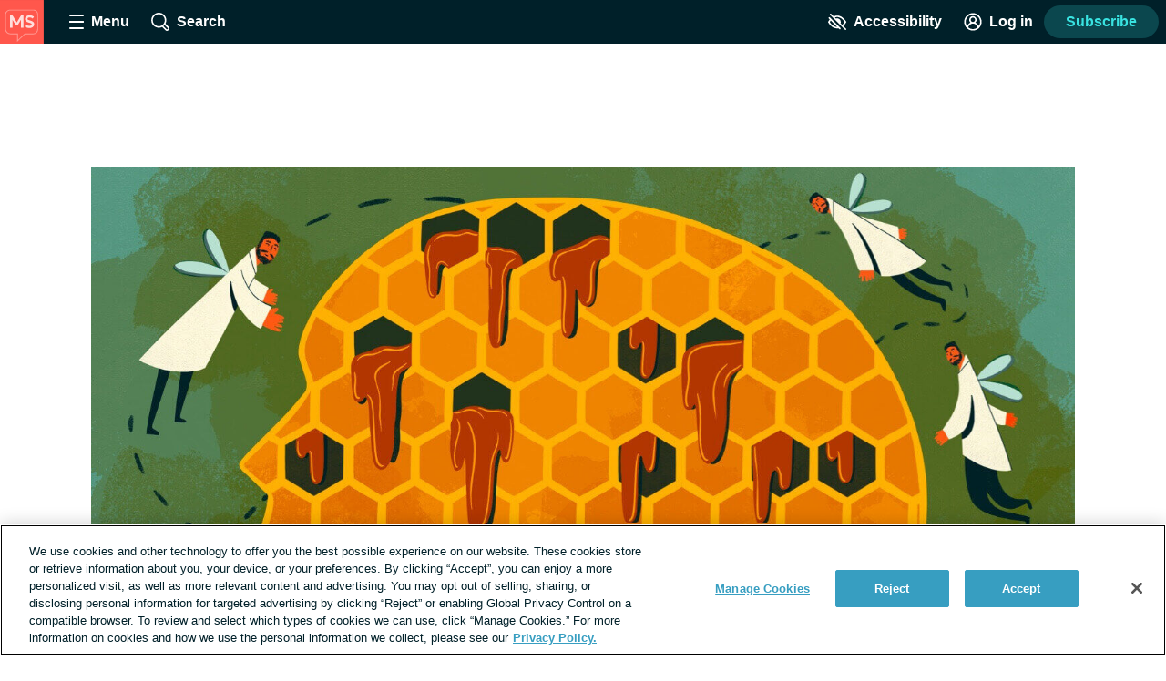

--- FILE ---
content_type: text/javascript; charset=utf-8
request_url: https://multiplesclerosis.net/_nuxt/CsVxjIQk.js
body_size: 21520
content:
import{L as X,e as Ze,G as rt,_ as Xe,r as lt,a as dt,b as ee,c as te}from"./DWL9dyXK.js";import{_ as p,aG as E,c as r,o,e as i,b as u,w as h,d as f,a4 as R,t as m,k as _,al as et,aX as ne,i as D,aa as se,a9 as tt,a as S,F as $,Z as C,L as ie,aj as ct,Q as z,R as W,aW as A,T as P,aY as ut,N as B,K as x,J as mt,aZ as _t,ad as V,ap as I,n as k,g as w,f as T,ao as pt,ab as G,x as ae,M as gt,A as Q,a3 as oe,a_ as j,m as F,I as ht,a$ as ft,b0 as yt,P as N,h as vt,am as bt,b1 as nt,b2 as kt,p as st,b3 as St,b4 as It,j as $t,b5 as L,b6 as Ct}from"./Bj8aCBB1.js";import{_ as xt}from"./DNH7EMzk.js";import{_ as re}from"./C2WW-wx8.js";import{_ as wt}from"./DQq6P80W.js";import{_ as Tt}from"./Bh4MOalA.js";import{P as M}from"./CBrjZQrH.js";import{T as qt,R as Y}from"./1plLmFfK.js";import{_ as Lt}from"./Dx2q3SB2.js";import{p as At}from"./Dtg_A_N7.js";import{_ as ce}from"./da9D-eMo.js";import{h as U}from"./DXnYCFTZ.js";import{_ as H}from"./D-_zjlyJ.js";import{_ as Ht}from"./Udl3VVqT.js";import{C as Ot,A as Mt}from"./DHGLA5G3.js";import{G as ue}from"./Ci9dVwMy.js";import{_ as Ft}from"./DN4MwESE.js";const Et='<svg viewBox="0 0 150 150" xmlns="http://www.w3.org/2000/svg"><circle cx="75" cy="75" fill="#d8f3ff" r="75"/><rect fill="#61ccff" height="55.46" rx="11.38" width="58.02" x="39.39" y="65.44"/><path d="m59.29 23.72c-14.61 7.23-20.6 24.93-13.38 39.55l1.17 2.17h11.97l-2.83-5.71c-4.63-9.37-.92-21.16 8.49-25.71 9.29-4.5 19.44-.24 24.03 9.04l2.73 5.51c1.12 2.26 3.84 3.19 6.11 2.09l2.27-1.1c2.29-1.11 3.24-3.88 2.11-6.16l-3.11-6.29c-7.23-14.61-24.93-20.6-39.55-13.38z" fill="#187fb0"/><rect fill="none" height="55.46" rx="11.38" stroke="#000" stroke-miterlimit="10" stroke-width="5" width="70.11" x="37.95" y="65.44"/><path d="m77.07 91.33c1.74-1.33 2.86-3.43 2.86-5.79 0-4.03-3.27-7.3-7.3-7.3s-7.3 3.27-7.3 7.3c0 2.38 1.14 4.48 2.9 5.81l-2.44 12.41c-.24 1.21.79 2.33 2.16 2.33h9.37c1.36 0 2.39-1.11 2.16-2.32z" fill="#187fb0"/><g fill="none" stroke="#000" stroke-width="5"><path d="m77.44 91.33c1.74-1.33 2.86-3.43 2.86-5.79 0-4.03-3.27-7.3-7.3-7.3s-7.3 3.27-7.3 7.3c0 2.38 1.14 4.48 2.9 5.81l-2.44 12.41c-.24 1.21.79 2.33 2.16 2.33h9.37c1.36 0 2.39-1.11 2.16-2.32z" stroke-linecap="round" stroke-linejoin="round"/><path d="m58.95 23.72c-14.61 7.23-20.6 24.93-13.38 39.55l1.17 2.17h11.97l-2.83-5.71c-4.63-9.37-.92-21.16 8.49-25.71 9.29-4.5 19.44-.24 24.03 9.04l2.73 5.51c1.12 2.26 3.84 3.19 6.11 2.09l2.27-1.1c2.29-1.11 3.24-3.88 2.11-6.16l-3.11-6.29c-7.23-14.61-24.93-20.6-39.55-13.38z" stroke-miterlimit="10"/><path d="m122.72 42.1-7.83 6.16" stroke-linecap="round" stroke-miterlimit="10"/><path d="m128.1 56.72h-9.96" stroke-linecap="round" stroke-miterlimit="10"/><path d="m122.78 70.84-7.95-5.4" stroke-linecap="round" stroke-miterlimit="10"/></g></svg>',Rt={methods:{...E(R,["openAuthDialog"])},computed:{subscriptionWallLock(){return Et}}},Pt={class:"subscription-wall"},Dt={class:"subscription-wall__prompt"},Nt=["innerHTML"],Vt={class:"subscription-wall__label heading heading--3","data-test-id":"subscription-wall-input-label",for:"subscription-wall-input"};function jt(t,e,n,d,a,s){const c=X;return o(),r("div",Pt,[i("div",Dt,[i("div",{class:"subscription-wall__image",innerHTML:s.subscriptionWallLock},null,8,Nt),u(c,{id:"subscription-wall-input",class:"subscription-wall__form","data-test-id":"subscription-wall-form","show-logo":!1,campaign:"subscription wall",form:"subscription wall"},{default:h(()=>[i("label",Vt,[e[1]||(e[1]=f(" Subscribe or ",-1)),i("button",{type:"button",class:"text-button text-button--link-style",onClick:e[0]||(e[0]=(...l)=>t.openAuthDialog&&t.openAuthDialog(...l))},"log in"),e[2]||(e[2]=f(" to get full access to the community. ",-1))])]),_:1})])])}const me=Object.assign(p(Rt,[["render",jt],["__scopeId","data-v-9ece53c0"]]),{__name:"SubscriptionWall"}),zt={name:"AuthWallLoginPrompt",methods:{...E(R,["openAuthDialog","openRegisterDialog","setFastTrackToContent"]),handleClickingRegister(){this.openRegisterDialog({progressIndicatorSteps:2}),this.setFastTrackToContent(!0)},handleClickingLogin(){this.openAuthDialog(),this.setFastTrackToContent(!0)}}},Wt={class:"auth-wall-login-prompt"},Bt={class:"auth-wall-login-prompt__heading"};function Qt(t,e,n,d,a,s){return o(),r("div",Wt,[e[4]||(e[4]=i("img",{src:"/common/nexus/auth_wall_lock.png",alt:"",loading:"lazy",width:"210",height:"218",class:"auth-wall-login-prompt__image"},null,-1)),i("h2",Bt,"Join "+m(t.$site.name),1),e[5]||(e[5]=i("p",{class:"auth-wall-login-prompt__text"},"Create an account to get full access. It's free and easy to do!",-1)),i("button",{class:"auth-wall-login-prompt__register-button button",onClick:e[0]||(e[0]=(...c)=>s.handleClickingRegister&&s.handleClickingRegister(...c))}," Create an account "),i("p",null,[e[2]||(e[2]=i("strong",null,"Already a member?",-1)),e[3]||(e[3]=f("   ",-1)),i("button",{class:"text-button text-button--link-style",onClick:e[1]||(e[1]=(...c)=>s.handleClickingLogin&&s.handleClickingLogin(...c))}," Log in ")])])}const _e=Object.assign(p(zt,[["render",Qt],["__scopeId","data-v-bc429fe3"]]),{__name:"AuthWallLoginPrompt"}),Ut=["text","email","zipcode","phonenumber"],Gt={name:"LeadGenTextInput",inheritAttrs:!1,props:{id:{type:String,required:!0},value:{type:String,default:""},inputType:{type:String,default:"text",validator:t=>Ut.includes(t)},excludeLabel:{type:Boolean,default:!1}},methods:{emitInputEvent(t){this.$emit("input",t.target.value,t)}}},Yt={class:"lead-gen-text-input"},Jt=["for"],Kt=["id","type","value"];function Zt(t,e,n,d,a,s){return o(),r("div",Yt,[n.excludeLabel?_("",!0):(o(),r("label",{key:0,class:"lead-gen-text-input__label heading--4",for:n.id},[et(t.$slots,"default",{},void 0,!0)],8,Jt)),i("input",ne({id:n.id,ref:"input",class:"lead-gen-text-input__input",type:n.inputType,value:n.value},t.$attrs,{onInput:e[0]||(e[0]=D((...c)=>s.emitInputEvent&&s.emitInputEvent(...c),["prevent"]))}),null,16,Kt)])}const Xt=Object.assign(p(Gt,[["render",Zt],["__scopeId","data-v-c5db30b2"]]),{__name:"LeadGenTextInput"}),en={name:"WysiwygTextArea",props:{questionName:{type:String,default:""}}},tn=["innerHTML"];function nn(t,e,n,d,a,s){return o(),r("div",{innerHTML:n.questionName},null,8,tn)}const sn=Object.assign(p(en,[["render",nn]]),{__name:"WysiwygTextArea"}),an=se`
  mutation submitLeadForm(
    $answers: [LeadQuestionAnswer],
    $email: String!,
    $leadFormId: NexusId!,
    $pageviewId: String,
    )
  {
    submitLeadForm(
      answers: $answers,
      email: $email,
      leadFormId: $leadFormId,
      pageviewId: $pageviewId,
    ) {
        redirectUrl
      }
  }
`,on={name:"LeadGenCustomForm",components:{LeadGenTextInput:Xt,SelectInput:tt,RadioButton:re,DatePicker:wt,InputGroup:Tt,WysiwygTextArea:sn},props:{disclaimer:{type:String,default:""},optInText:{type:String,default:""},questions:{type:Array,required:!0},title:{type:String,default:""},id:{type:String,required:!0}},setup(){return{v$:B()}},data(){const t={};return this.questions&&this.questions.forEach(e=>{t[e.id]=""}),{formAnswers:t,formattedAnswer:[],tryingToSubmit:!1,optIn:!1,userEmail:""}},computed:{processedQuestions(){return this.questions.map(t=>({...t,formattedInputOptions:this.optionsForInputOptions(t.options,t),formattedSelectOptions:this.optionsForSelect(t.options)}))}},validations(){const t={};return this.questions.forEach(e=>{const n={};e.required&&(n.required=x),e.type==="email"&&(n.email=mt),e.type==="phonenumber"&&(n.phone=_t),e.type==="zipcode"&&(n.zipcode=d=>!d||/^\d{5}$/.test(String(d))),t[e.id]=n}),{formAnswers:t}},methods:{...E(P,["addGenericErrorNotification"]),validationsForQuestion(t){return!this.v$||!this.v$.formAnswers?{}:this.v$.formAnswers[t.id]||{}},setEmail(t){this.userEmail=t},handleInput(t,e,n){let d=t;t instanceof Event&&(d=t.target.value),n.type==="phonenumber"&&(d=ut(d,e)),this.formAnswers[n.id]=d,n.type==="email"&&this.setEmail(d)},formatAnswers(){const e=Object.keys(this.formAnswers).map(n=>({questionId:n,value:JSON.stringify(this.formatValue(this.formAnswers[n]))}));this.formattedAnswer=e},optionsForInputOptions(t,e){return t?.map(n=>({...n,value:this.stringifyId(n.id),label:n.name,name:e.name}))||[]},optionsForSelect(t){return t?.map(e=>({...e,value:e.id,name:e.name,id:e.id}))||[]},formatValue(t){return t?typeof t=="string"?t:Array.isArray(t)?JSON.stringify(t.map(e=>e.id)):t.value:""},fieldComponent(t){return{text:"lead-gen-text-input",email:"lead-gen-text-input",zipcode:"lead-gen-text-input",phonenumber:"lead-gen-text-input",date:"date-picker",radio:"input-group",select:"select-input",checkbox:"input-group",wysiwygtextarea:"wysiwyg-text-area"}[t.type]||""},updateOptIn({checked:t}){this.optIn=t},tryToSubmit(){if(this.tryingToSubmit=!0,this.v$.$touch(),this.questions.forEach(t=>{this.$refs[`q${t.id}`]&&this.$refs[`q${t.id}`][0]&&this.$refs[`q${t.id}`][0].checkErrors()}),this.v$.$invalid){this.tryingToSubmit=!1;return}if(!this.optIn){this.tryingToSubmit=!1,P().addToastNotification({toastType:"error",description:"You must opt-in."});return}this.formatAnswers(),this.submitForm()},stringifyId(t){return t?typeof t=="string"?t:t.toString():null},submitForm(){this.$apollo.mutate({mutation:an,variables:{answers:this.formattedAnswer,email:this.userEmail,leadFormId:this.id,pageviewId:A().pageViewId}}).then(({data:{submitLeadForm:{redirectUrl:t}}})=>{t&&this.$router.push({path:t})}).catch(t=>{this.$logger.error(t),this.addGenericErrorNotification()}).finally(()=>{this.tryingToSubmit=!1})}}},rn={class:"lead-gen-custom-form"},ln={class:"lead-gen-custom-form__title"},dn={class:"validation-group"},cn={class:"lead-gen-custom-form__question-name"},un={key:0,class:"lead-gen-custom-form__required","aria-label":"Required field",role:"definition"},mn={key:1,class:"lead-gen-custom-form__helper-text"},_n=["innerHTML"],pn=["innerHTML"];function gn(t,e,n,d,a,s){const c=ie,l=xt,g=z,v=W;return o(),r("div",rn,[i("h2",ln,m(n.title),1),e[1]||(e[1]=i("p",{class:"disclaimer-text","aria-hidden":"true"},[i("strong",null,[i("span",{class:"lead-gen-custom-form__required-disclaimer-asterisk"},"*")]),f(" Indicates a required field ")],-1)),u(v,{class:"lead-gen-custom-form__form",onSubmit:D(s.tryToSubmit,["prevent"])},{default:h(()=>[i("div",dn,[(o(!0),r($,null,C(s.processedQuestions,(b,q)=>(o(),r("div",{key:`lead-gen-question-${q}`,class:"lead-gen-custom-form__question"},[u(c,{ref_for:!0,ref:`q${b.id}`,model:s.formatValue(a.formAnswers[b.id]),validator:s.validationsForQuestion(b),class:"validation-error--label"},null,8,["model","validator"]),(o(),S(ct(s.fieldComponent(b)),{id:s.stringifyId(b.id),value:a.formAnswers[b.id],"value-needs-to-be-an-array":"","input-options":b.formattedInputOptions,options:b.formattedSelectOptions,type:b.type,"question-name":b.name,"default-blank":"","onUpdate:modelValue":y=>s.handleInput(y,null,b),onInput:(y,O)=>s.handleInput(y,O,b)},{default:h(()=>[i("div",cn,[f(m(b.name)+" ",1),b.required?(o(),r("span",un,"*")):_("",!0),b.helperText?(o(),r("span",mn,m(b.helperText),1)):_("",!0)])]),_:2},1064,["id","value","input-options","options","type","question-name","onUpdate:modelValue","onInput"]))]))),128))]),n.optInText?(o(),S(l,{key:0,id:"leadGenCustomFormOptIn",class:"lead-gen-custom-form__opt-in",value:"leadGenOptIn",checked:a.optIn,onInput:s.updateOptIn},{default:h(()=>[i("p",{innerHTML:n.optInText},null,8,_n)]),_:1},8,["checked","onInput"])):_("",!0),u(g,{type:"submit",loading:a.tryingToSubmit},{default:h(()=>[...e[0]||(e[0]=[f(" Submit ",-1)])]),_:1},8,["loading"]),n.disclaimer?(o(),r("div",{key:1,class:"disclaimer-text",innerHTML:n.disclaimer},null,8,pn)):_("",!0)]),_:1},8,["onSubmit"])])}const pe=Object.assign(p(on,[["render",gn],["__scopeId","data-v-84ed793f"]]),{__name:"LeadGenCustomForm"}),le={methods:{makeInactiveSlidesInert(t){t.slides.forEach((e,n)=>{n===t.activeIndex?e.removeAttribute("inert"):e.setAttribute("inert","")})}}},de={methods:{setActiveSlideTestId(t){const e=t.slides[t.realIndex];t.slides.forEach(n=>{e&&n!==e?n.removeAttribute("data-test-id"):n.setAttribute("data-test-id",`${V(this.$options.name)}-active-slide`)})}}},hn={name:"FeatureSection",mixins:[le,de],props:{posts:{type:Array,default:()=>[]}},data(){return{loop:!1,currentIndex:0,visiblePosts:[]}},computed:{useSlider(){return this.posts.length>1},slider(){return this.$refs.slider?.swiper}},created(){this.visiblePosts[0]=this.posts[0]},mounted(){if(this.useSlider){if(!this.slider)return;this.visiblePosts=this.posts,this.$nextTick(()=>{this.slider&&this.slider.update(),this.loop=!0,this.makeInactiveSlidesInert(this.slider),this.setActiveSlideTestId(this.slider)})}},methods:{onSlideChange(){this.slider&&(this.currentIndex=this.slider.realIndex,this.makeInactiveSlidesInert(this.slider),this.setActiveSlideTestId(this.slider))},postToContentSection(t){return Array.isArray(t)?t:[t]},huBackground(t){return t.options?.bgColor?t.options.bgColor:!t.featuredMedia||!t.featuredMedia.length?"":t.featuredMedia[0].huBackground}}},fn={class:"feature-section"},yn={key:0,class:"visually-hidden","aria-live":"polite","aria-atomic":"true"},vn=["loop"];function bn(t,e,n,d,a,s){const c=at;return o(),r("div",fn,[s.useSlider?(o(),r("span",yn,"Item "+m(a.currentIndex+1)+" of "+m(n.posts.length),1)):_("",!0),s.useSlider?(o(),r("swiper-container",{key:1,ref:"slider",class:"feature-section__carousel","slides-per-view":1,loop:a.loop,autoplay:{delay:1e4},onSwiperrealindexchange:e[0]||(e[0]=(...l)=>s.onSlideChange&&s.onSlideChange(...l))},[(o(!0),r($,null,C(a.visiblePosts,(l,g)=>(o(),r("swiper-slide",{key:l.id,class:k(["feature-section__post-wrapper feature-section__post-wrapper--slide",{"swiper-slide-active":g===0}]),style:I(`background: ${s.huBackground(l)}`)},[l?(o(),S(c,{key:0,sections:s.postToContentSection(l)},null,8,["sections"])):_("",!0)],6))),128))],40,vn)):(o(),r("div",{key:2,class:"feature-section__post-wrapper",style:I(`background: ${s.huBackground(n.posts[0])}`)},[u(c,{sections:s.postToContentSection(n.posts[0]),class:"content--nested"},null,8,["sections"])],4))])}const ge=Object.assign(p(hn,[["render",bn]]),{__name:"FeatureSection"}),kn={name:"ThreadSection",props:{id:{type:String,default:null},title:{type:String,default:null},content:{type:String,default:null}},data(){return{threadTeaser:null}},computed:{summary(){return this.content?this.content:!this.threadTeaser||!this.threadTeaser.body?"":this.threadTeaser.body},teaserTitle(){return this.title?this.title:`Forum: ${this.threadTeaser.name}`}},apollo:{threadTeaser:{query:qt,variables(){return{id:this.id}}}}},Sn={key:0,class:"thread-section"},In={class:"thread-section__heading"},$n={class:"thread-section__summary"};function Cn(t,e,n,d,a,s){const c=w;return a.threadTeaser?(o(),r("article",Sn,[u(c,{to:{name:"forumsThread",params:{thread:a.threadTeaser.slug}},class:"thread-section__link link link--unstyled"},{default:h(()=>[i("h2",In,m(s.teaserTitle),1),i("p",$n,m(s.summary),1)]),_:1},8,["to"])])):_("",!0)}const he=Object.assign(p(kn,[["render",Cn],["__scopeId","data-v-3da78ccf"]]),{__name:"ThreadSection"}),xn={name:"RecommendedReadingTeaser",mixins:[At],props:{post:{type:Object,required:!0}},methods:{hasFeaturedImage(t){return!!t.featuredMedia&&!!t.featuredMedia[0]},teaserImage(t){return t.featuredMedia&&t.featuredMedia[0]?t.featuredMedia[0].urlRecommended||t.featuredMedia[0].url:""}}},wn=["src","alt"],Tn={class:"recommended-reading-teaser__title"};function qn(t,e,n,d,a,s){const c=Lt;return o(),r("div",{class:k(["recommended-reading-teaser",{"recommended-reading-teaser--draft":n.post.status==="draft"}])},[u(c,{to:t.link,class:"recommended-reading-teaser__link link link--unstyled"},{default:h(()=>[s.hasFeaturedImage(n.post)?(o(),r("img",{key:0,src:s.teaserImage(n.post),alt:n.post.featuredMedia[0].alt||`${n.post.title} image`,loading:"lazy",class:"recommended-reading-teaser__image"},null,8,wn)):_("",!0),i("h3",Tn,m(n.post.title),1)]),_:1},8,["to"])],2)}const Ln=Object.assign(p(xn,[["render",qn],["__scopeId","data-v-737e5361"]]),{__name:"RecommendedReadingTeaser"}),An={name:"RecommendedReading",props:{posts:{type:Array,default:()=>[]}}},Hn={class:"recommended-reading"},On={class:"recommended-reading__list list-reset"};function Mn(t,e,n,d,a,s){const c=Ln;return o(),r("div",Hn,[i("ul",On,[(o(!0),r($,null,C(n.posts,l=>(o(),r("li",{key:`recommended-${l.id}`,class:"recommended-reading__item"},[u(c,{post:l},null,8,["post"])]))),128))])])}const fe=Object.assign(p(An,[["render",Mn],["__scopeId","data-v-d7f1f63f"]]),{__name:"RecommendedReading"}),Fn={name:"ColumnsSection",props:{options:{type:Object,default:()=>{}},columns:{type:Array,default:()=>[]}},computed:{useEqualWidthColumns(){const t=["CopyItem","Quote","ImageSection"];return this.columns.find(e=>e.find(n=>t.includes(n.type)))},modifierClasses(){const t=[`columns--${this.columns.length}`];return this.useEqualWidthColumns&&t.push(" columns--equal-width"),t}}};function En(t,e,n,d,a,s){const c=at;return o(),r("div",ne(n.options,{class:["columns",s.modifierClasses]}),[(o(!0),r($,null,C(n.columns,(l,g)=>(o(),r("div",{key:g,class:"columns__column"},[u(c,{sections:l,class:"content--nested","featured-image-size":"Medium"},null,8,["sections"])]))),128))],16)}const ye=Object.assign(p(Fn,[["render",En],["__scopeId","data-v-10c46278"]]),{__name:"ColumnsSection"}),Rn={name:"ContentHtml",mixins:[U],props:{content:{type:String,required:!0}}},Pn=["innerHTML"];function Dn(t,e,n,d,a,s){return o(),r("div",{class:"content__html",onClick:e[0]||(e[0]=(...c)=>t.handleLinkClick&&t.handleLinkClick(...c)),innerHTML:n.content},null,8,Pn)}const ve=Object.assign(p(Rn,[["render",Dn]]),{__name:"ContentHtml"}),Nn={name:"SlidingTable",props:{source:{type:String,default:""}},data(){return{tableDetails:{},componentWidth:0,leftPosition:0,rightPosition:0,indicatorDirection:"right",indicatorHidden:!0}},computed:{scrolledToRight(){const t=this.tableDetails.width-this.componentWidth;return this.tableDetails.left<=t/-2},indicatorClasses(){const t=["sliding-table__indicator"];return t.push(`sliding-table__indicator--${this.indicatorDirection}`),this.indicatorHidden&&t.push("sliding-table__indicator--hidden"),t}},mounted(){this.$nextTick(this.determineSlidability)},beforeUnmount(){this.$refs.track.removeEventListener("scroll",G(this.handleTableScroll,100))},methods:{determineSlidability(){this.calculateData(),this.tableDetails.width>this.componentWidth&&(this.indicatorHidden=this.mostlyOutOfView(),this.$refs.track.addEventListener("scroll",G(this.handleTableScroll,100)),window.addEventListener("scroll",G(this.handleWindowScroll,100)))},mostlyOutOfView(){const t=window.innerHeight/2;return!(this.tableDetails.top<t&&this.tableDetails.bottom>t+50)},setIndicatorDirection(){this.scrolledToRight?this.indicatorDirection="left":this.indicatorDirection="right"},calculateData(){const t=this.$el.querySelector("table");this.tableDetails=t.getBoundingClientRect(),this.componentWidth=this.$el.getBoundingClientRect().width},handleWindowScroll(){this.calculateData(),this.indicatorHidden=this.mostlyOutOfView()},handleTableScroll(){this.calculateData(),this.$nextTick(this.setIndicatorDirection())}}},Vn={class:"sliding-table"},jn={ref:"track",class:"sliding-table__track"},zn={class:"sliding-table__source"};function Wn(t,e,n,d,a,s){const c=T;return o(),r("div",Vn,[i("div",jn,[et(t.$slots,"default")],512),u(pt,{name:"fade"},{default:h(()=>[(o(),r("div",{key:a.indicatorDirection,class:k(s.indicatorClasses)},[u(c,{name:"caret",class:"sliding-table__indicator-icon"})],2))]),_:1}),i("p",zn,m(n.source),1)])}const Bn=Object.assign(p(Nn,[["render",Wn]]),{__name:"SlidingTable"}),Qn={name:"TableSection",props:{source:{type:String,required:!0},table:{type:String,required:!0}}},Un=["innerHTML"];function Gn(t,e,n,d,a,s){const c=Bn;return o(),S(c,{source:n.source},{default:h(()=>[i("div",{innerHTML:n.table},null,8,Un)]),_:1},8,["source"])}const be=Object.assign(p(Qn,[["render",Gn]]),{__name:"TableSection"}),Yn={name:"PatientInsiderHero",props:{backgroundColor:{type:String,default:""},backgroundMedia:{type:Array,default:()=>[]},greeting:{type:String,default:""},line1:{type:String,default:""},line2:{type:String,default:""},mainMedia:{type:Array,default:()=>[]},name:{type:String,default:""},superHeading:{type:String,default:""}},computed:{backgroundImage(){return this.backgroundMedia&&this.backgroundMedia[0]&&this.backgroundMedia[0].url},mainImageUrl(){return this.mainMedia&&this.mainMedia[0]&&this.mainMedia[0].url},mainImageAlt(){return this.mainMedia&&this.mainMedia[0]&&this.mainMedia[0].alt}}},Jn={class:"patient-insider-hero__intro-text"},Kn={class:"patient-insider-hero__greeting"},Zn={class:"patient-insider-hero__name"},Xn={class:"patient-insider-hero__intro-line-1"},es={class:"patient-insider-hero__intro-line-2"},ts=["src","alt"];function ns(t,e,n,d,a,s){return o(),r("div",{class:"patient-insider-hero",style:I({backgroundColor:n.backgroundColor,backgroundImage:`url(${s.backgroundImage})`})},[i("p",Jn,[i("span",{class:"patient-insider-hero__super-heading",style:I({color:n.backgroundColor})},m(n.superHeading),5),i("span",Kn,m(n.greeting),1),i("span",Zn,m(n.name),1),i("span",Xn,m(n.line1),1),i("span",es,m(n.line2),1)]),i("img",{class:"patient-insider-hero__image",src:s.mainImageUrl,alt:s.mainImageAlt},null,8,ts)],4)}const ke=Object.assign(p(Yn,[["render",ns],["__scopeId","data-v-fdace482"]]),{__name:"PatientInsiderHero"}),ss={name:"PatientInsiderReadingList",props:{backgroundColor:{type:String,default:""},backgroundMedia:{type:Array,default:()=>[]},mainMedia:{type:Array,default:()=>[]},heading:{type:String,default:""},copy:{type:String,default:""}},computed:{backgroundImage(){return this.backgroundMedia&&this.backgroundMedia[0]&&this.backgroundMedia[0].url},mainImageUrl(){return this.mainMedia&&this.mainMedia[0]&&this.mainMedia[0].url},mainImageAlt(){return this.mainMedia&&this.mainMedia[0]&&this.mainMedia[0].alt}}},is=["src","alt"],as={class:"patient-insider-reading-list__content"},os={class:"patient-insider-reading-list__heading"},rs=["innerHTML"];function ls(t,e,n,d,a,s){return o(),r("div",{class:"patient-insider-reading-list",style:I({backgroundColor:n.backgroundColor,backgroundImage:`url(${s.backgroundImage})`})},[i("img",{class:"patient-insider-reading-list__image",src:s.mainImageUrl,alt:s.mainImageAlt},null,8,is),i("div",as,[i("h2",os,m(n.heading),1),i("div",{class:"patient-insider-reading-list__copy",innerHTML:n.copy},null,8,rs)])],4)}const Se=Object.assign(p(ss,[["render",ls],["__scopeId","data-v-25410a94"]]),{__name:"PatientInsiderReadingList"}),ds={name:"CopyItem",mixins:[U],props:{copyItemBackgroundColor:{type:String,default:""},copyItemHeading:{type:String,default:""},copyItemHeadingColor:{type:String,default:""},copyItemHtml:{type:String,default:""},copyItemBackgroundImage:{type:Object,default:()=>{}}},computed:{backgroundImage(){return!this.copyItemBackgroundImage.featuredMedia||!this.copyItemBackgroundImage.featuredMedia[0]?null:`url(${this.copyItemBackgroundImage.featuredMedia[0].url})`},backgroundStyles(){return{backgroundColor:this.copyItemBackgroundColor,backgroundImage:this.backgroundImage}}}},cs=["innerHTML"],us=["innerHTML"];function ms(t,e,n,d,a,s){return o(),r("div",{class:"copy-item",style:I(s.backgroundStyles)},[i("h2",{class:"copy-item__heading",style:I(`color: ${n.copyItemHeadingColor}`),innerHTML:n.copyItemHeading},null,12,cs),i("div",{class:"copy-item__content",onClick:e[0]||(e[0]=(...c)=>t.handleLinkClick&&t.handleLinkClick(...c)),innerHTML:n.copyItemHtml},null,8,us)],4)}const Ie=Object.assign(p(ds,[["render",ms],["__scopeId","data-v-976dd01f"]]),{__name:"CopyItem"}),_s={name:"QuoteComponent",mixins:[U],props:{quoteBackgroundColor:{type:String,default:""},quoteText:{type:String,default:""},quoteBackgroundImage:{type:Object,default:()=>{}}},computed:{backgroundImage(){return!this.quoteBackgroundImage.featuredMedia||!this.quoteBackgroundImage.featuredMedia[0]?null:`url(${this.quoteBackgroundImage.featuredMedia[0].url})`},backgroundStyles(){return{backgroundColor:this.quoteBackgroundColor,backgroundImage:this.backgroundImage}}}},ps=["innerHTML"];function gs(t,e,n,d,a,s){return o(),r("div",{class:"quote",style:I(s.backgroundStyles)},[i("blockquote",{class:"quote__quote",onClick:e[0]||(e[0]=(...c)=>t.handleLinkClick&&t.handleLinkClick(...c)),innerHTML:n.quoteText},null,8,ps)],4)}const $e=Object.assign(p(_s,[["render",gs],["__scopeId","data-v-b37b074b"]]),{__name:"QuoteComponent"}),hs={name:"ImageSection",props:{media:{type:Object,default:()=>{}},mediaBackgroundColor:{type:String,default:""}},computed:{image(){return this.media?.featuredMedia?.[0]}}},fs=["src","alt"];function ys(t,e,n,d,a,s){return o(),r("div",{class:"image-section",style:I(`backgroundColor: ${n.mediaBackgroundColor}`)},[i("img",{src:s.image.url,alt:s.image.alt,class:"image-section__image"},null,8,fs)],4)}const Ce=Object.assign(p(hs,[["render",ys],["__scopeId","data-v-d7dd4f58"]]),{__name:"ImageSection"}),vs={name:"StoryWithAd",props:{heading:{type:String,default:""},headingColor:{type:String,default:""},copy:{type:String,default:""},adPosition:{type:String,default:"None"}}},bs={key:0,class:"story-with-ad__ad"},ks={class:"story-with-ad__content-wrapper"},Ss={class:"story-with-ad__content"},Is=["innerHTML"];function $s(t,e,n,d,a,s){const c=H;return o(),r("div",{class:k(`story-with-ad story-with-ad--ad-${n.adPosition}`)},[n.adPosition&&n.adPosition!=="none"?(o(),r("div",bs,[u(c,{mapping:"halfpage"})])):_("",!0),i("div",ks,[i("div",Ss,[i("h2",{class:"story-with-ad__heading",style:I(`color: ${n.headingColor}`)},m(n.heading),5),i("div",{class:"story-with-ad__copy",innerHTML:n.copy},null,8,Is)])])],2)}const xe=Object.assign(p(vs,[["render",$s],["__scopeId","data-v-f77df05f"]]),{__name:"StoryWithAd"}),Cs={name:"VideoWithCopy",props:{embedCode:{type:String,default:""},copy:{type:String,default:""}}},xs={class:"video-with-copy"},ws=["innerHTML"],Ts=["innerHTML"];function qs(t,e,n,d,a,s){return o(),r("div",xs,[i("div",{class:"video-with-copy__video",innerHTML:n.embedCode},null,8,ws),i("div",{class:"video-with-copy__copy",innerHTML:n.copy},null,8,Ts)])}const we=Object.assign(p(Cs,[["render",qs],["__scopeId","data-v-92503a2e"]]),{__name:"VideoWithCopy"}),Ls={name:"TopArticles",props:{posts:{type:Array,default:()=>[]}}},As={class:"top-articles"},Hs={class:"top-articles__teaser-grid"};function Os(t,e,n,d,a,s){const c=M,l=H;return o(),r("div",As,[e[0]||(e[0]=i("h2",{class:"top-articles__heading"}," Top Articles For You ",-1)),i("div",Hs,[(o(!0),r($,null,C(n.posts,g=>(o(),r("div",{key:g.id,class:"top-articles__post-teaser"},[u(c,{post:g,"featured-image-size":"Large","make-heading-h3":""},null,8,["post"])]))),128)),u(l,{class:"top-articles__ad",mapping:"square"})])])}const Te=Object.assign(p(Ls,[["render",Os],["__scopeId","data-v-e967fcc1"]]),{__name:"TopArticles"}),Ms={name:"OtherSegments",props:{posts:{type:Array,default:()=>[]}},computed:{previousQuizLink(){return this.$attrs.quizSlug}}},Fs={class:"other-segments"},Es={class:"other-segments__info-box"},Rs=["src","alt"],Ps=["innerHTML"];function Ds(t,e,n,d,a,s){const c=w;return o(),r("div",Fs,[i("div",Es,[e[2]||(e[2]=i("h2",{class:"other-segments__info-box--heading"},"Explore more options",-1)),i("p",null,[u(c,{to:{name:"post",params:{slug:s.previousQuizLink}}},{default:h(()=>[...e[0]||(e[0]=[f("Take the quiz",-1)])]),_:1},8,["to"]),e[1]||(e[1]=f(" again, or select a different profile to see more results ",-1))])]),(o(!0),r($,null,C(n.posts,l=>(o(),S(c,{key:`post-${l.id}`,class:"other-segments__segment-link link link--unstyled",to:l.url},{default:h(()=>[l.featuredMedia?(o(),r("img",{key:0,src:l.featuredMedia[0].url,alt:l.featuredMedia[0].alt||`${l.title} - image`,loading:"lazy",class:"other-segments__segment-image"},null,8,Rs)):_("",!0),i("h3",{class:"other-segments__segment-title",innerHTML:l.title},null,8,Ps)]),_:2},1032,["to"]))),128))])}const qe=Object.assign(p(Ms,[["render",Ds],["__scopeId","data-v-b8cf7d93"]]),{__name:"OtherSegments"}),Ns=se`
mutation submitOpportunityResponse(
  $opportunityCampaignId: NexusId!,
  $answers: [AnswerArg]
) {
  submitOpportunityResponse(opportunityCampaignId: $opportunityCampaignId, answers: $answers) {
    id
  }
}
`,Vs=se`
query opportunityResponses($opportunityCampaignId: NexusId!)
{
  opportunityResponses(opportunityCampaignId: $opportunityCampaignId) {
    answers
  }
}
`,js={name:"OpportunityCampaignForm",props:{title:{type:String,default:""},id:{type:String,default:""},successUrl:{type:String,default:""},conditionName:{type:String,default:"your condition"}},setup(){return{v$:B()}},data(){return{opportunityResponses:[],loading:!1,tryingToSubmit:!1,userHasAlreadySubmittedAResponse:!1,age:{question:"What is your age?",answer:""},ethnicity:{question:"Which of the following best describes you?",answer:""},residence:{question:"Do you currently reside in the United States?",answer:""},diagnosedWhen:{question:`When were you officially diagnosed with ${this.conditionName}?`,answer:""},inTreatment:{question:`Are you currently on treatment or medication to manage ${this.conditionName}?`,answer:""},inTreatmentDetails:{question:"If yes, please list medications/treatment:",answer:""},preferredSocial:{question:"Which social media platforms do you use to share your health story?",answer:""},advocacy:{question:"Tell us a bit more about your online advocacy work",answer:""},proudestMoment:{question:"What is your proudest moment as a health leader?",answer:""},previouslyCompensated:{question:"Have you ever worked on a compensated social media campaign with a company?",answer:""},previouslyCompensatedDetails:{question:"If yes, please share a little about your experience:",answer:""},socialLinks:{question:"Please provide the links to your public Facebook and Instagram pages.",answer:{}},completeProfile:{question:"Is your SHN profile up-to-date with a bio and links to your social accounts?",answer:""},ageOptions:[{name:"18-24 years old",value:"18-24 years old"},{name:"25-34 years old",value:"25-34 years old"},{name:"35-44 years old",value:"35-44 years old"},{name:"45-54 years old",value:"45-54 years old"},{name:"55-64 years old",value:"55-64 years old"},{name:"65-74 years old",value:"65-74 years old"},{name:"75 years or older",value:"75 years or older"},{name:"Prefer not to say",value:"Prefer not to say"}],ethnicityOptions:[{name:"Asian",value:"Asian"},{name:"American Indian or Alaska Native",value:"American Indian or Alaska Native"},{name:"Black or African American",value:"Black or African American"},{name:"Hispanic or Latino",value:"Hispanic or Latino"},{name:"Multiracial or Biracial",value:"Multiracial or Biracial"},{name:"Native Hawaiian or Other Pacific Islander",value:"Native Hawaiian or Other Pacific Islander"},{name:"White or Caucasian",value:"White or Caucasian"}],diagnosedWhenOptions:[{name:"Less than one year ago",value:"Less than one year ago"},{name:"Between 1 and 5 years ago",value:"Between 1 and 5 years ago"},{name:"Between 6 and 10 years ago",value:"Between 6 and 10 years ago"},{name:"More than 10 years ago",value:"More than 10 years ago"},{name:"N/A - I am a caregiver",value:"N/A - I am a caregiver"},{name:"N/A - I am a healthcare professional",value:"N/A - I am a healthcare professional"}],preferredSocialOptions:[{name:"Facebook",value:"Facebook"},{name:"Twitter",value:"Twitter"},{name:"Instagram",value:"Instagram"},{name:"TikTok",value:"TikTok"},{name:"Online Forum",value:"Online Forum"},{name:"Blog",value:"Blog"},{name:"None",value:"None"}]}},validations:{age:{answer:{required:x}},ethnicity:{answer:{required:x}},residence:{answer:{required:x}},diagnosedWhen:{answer:{required:x}},inTreatment:{answer:{required:x}},inTreatmentDetails:{required:(t,e)=>e.inTreatment.answer==="No"?!0:e.inTreatment.answer==="Yes"&&t.answer},preferredSocial:{answer:{required:x}},advocacy:{answer:{required:x}},proudestMoment:{answer:{required:x}},previouslyCompensated:{answer:{required:x}},previouslyCompensatedDetails:{required:(t,e)=>e.previouslyCompensated.answer==="No"?!0:e.previouslyCompensated.answer==="Yes"&&t.answer},socialLinks:{answer:{required:t=>!!(t?.facebook||t?.instagram||t?.other)}},completeProfile:{answer:{required:x}}},computed:{...ae(Q,["userIsLoggedIn"])},methods:{...E(R,["openAuthDialog"]),handleFormClick(t){this.checkIfUserIsLoggedIn(t)},handleFormFocusin(t){t.target.tagName!=="SELECT"&&this.checkIfUserIsLoggedIn(t)},checkIfUserIsLoggedIn(t){this.userIsLoggedIn||(t.type==="click"&&t.preventDefault(),this.openAuthDialog())},handleRadioWithOtherOption(t){if(t.value==="other"){this[t.name].answer=t.otherValue;return}this[t.name].answer=t.value},formatSocialLinks(t){return{question:t.question,answer:JSON.stringify(t.answer)}},tryToSubmit(){this.userIsLoggedIn&&(this.v$.$touch(),!this.v$.$invalid&&(this.tryingToSubmit=!0,this.$apollo.mutate({mutation:Ns,variables:{opportunityCampaignId:this.id,answers:[this.age,this.ethnicity,this.residence,this.diagnosedWhen,this.inTreatment,this.inTreatmentDetails,this.preferredSocial,this.advocacy,this.proudestMoment,this.previouslyCompensated,this.previouslyCompensatedDetails,this.formatSocialLinks(this.socialLinks),this.completeProfile]}}).then(()=>{this.userHasAlreadySubmittedAResponse=!0,P().addToastNotification({toastType:"success",description:"Response saved. Thank you!"}),this.$router.push(this.successUrl)}).catch(t=>{this.$logger.error(`[Submit Opportunity Response] ${t}`),P().addToastNotification({toastType:"success",description:"There was an error submitting your response."})}).finally(()=>{this.tryingToSubmit=!1})))}},apollo:{opportunityResponses:{query:Vs,skip(){return!this.userIsLoggedIn},variables(){return{opportunityCampaignId:this.id}},result({data:t}){this.userHasAlreadySubmittedAResponse=t.opportunityResponses.length>0}}}},zs={key:0,class:"opportunity-campaign-form"},Ws={key:0},Bs={class:"opportunity-campaign-form__input-section"},Qs={key:0,class:"validation-error"},Us={key:0,class:"validation-error"},Gs={key:0,class:"validation-error"},Ys={class:"opportunity-campaign-form__input-section"},Js={key:0,class:"validation-error"},Ks={key:0,class:"validation-error"},Zs={key:0,class:"validation-error"},Xs={class:"opportunity-campaign-form__input-section"},ei={key:0,class:"validation-error"},ti={key:0,class:"validation-error"},ni={key:0,class:"validation-error"},si={key:0,class:"validation-error"},ii={key:0,class:"validation-error"},ai={class:"opportunity-campaign-form__input-section"},oi={key:0,class:"validation-error"},ri={key:0,class:"validation-error"};function li(t,e,n,d,a,s){const c=tt,l=re,g=Ht,v=gt,b=z,q=W;return a.loading?_("",!0):(o(),r("div",zs,[i("h2",null,m(n.title),1),a.userHasAlreadySubmittedAResponse?(o(),r("p",Ws,"You have already completed this form. Thank you!")):(o(),S(q,{key:1,onSubmit:D(s.tryToSubmit,["prevent"]),onClick:s.handleFormClick,onFocusin:s.handleFormFocusin},{default:h(()=>[i("div",Bs,[e[17]||(e[17]=i("h3",null,"Demographic Information",-1)),i("div",{class:k(["opportunity-campaign-form__input-row validation-group",{"validation-group--invalid":d.v$.age?.answer?.$error}])},[u(c,{id:`opp-${n.id}-age`,modelValue:a.age.answer,"onUpdate:modelValue":e[0]||(e[0]=y=>a.age.answer=y),name:"age","default-blank":"",options:a.ageOptions},{default:h(()=>[f(m(a.age.question),1)]),_:1},8,["id","modelValue","options"]),d.v$.age?.answer?.$error?(o(),r("div",Qs,[...e[13]||(e[13]=[i("p",{class:"validation-error__message"},"This field is required",-1)])])):_("",!0)],2),i("div",{class:k(["opportunity-campaign-form__input-row validation-group",{"validation-group--invalid":d.v$.ethnicity?.$error}])},[i("legend",null,m(a.ethnicity.question),1),d.v$.ethnicity?.answer?.$error?(o(),r("div",Us,[...e[14]||(e[14]=[i("p",{class:"validation-error__message"},"This field is required",-1)])])):_("",!0),(o(!0),r($,null,C(a.ethnicityOptions,(y,O)=>(o(),S(l,{id:`opp-${n.id}-ethnicity-${O}`,key:`ethnicity-${O}`,name:"ethnicity",value:y.value,onInput:s.handleRadioWithOtherOption},{default:h(()=>[f(m(y.name),1)]),_:2},1032,["id","value","onInput"]))),128)),u(l,{id:`opp-${n.id}-ethnicity-other`,name:"ethnicity",value:"other","is-other":"",onInput:s.handleRadioWithOtherOption},{default:h(()=>[...e[15]||(e[15]=[f("A race/ethnicity not listed here",-1)])]),_:1},8,["id","onInput"])],2),i("div",{class:k(["opportunity-campaign-form__input-row validation-group",{"validation-group--invalid":d.v$.residence?.$error}])},[u(c,{id:`opp-${n.id}-residence`,modelValue:a.residence.answer,"onUpdate:modelValue":e[1]||(e[1]=y=>a.residence.answer=y),name:"residence","default-blank":"",options:[{name:"Yes",value:"Yes"},{name:"No",value:"No"}]},{default:h(()=>[f(m(a.residence.question),1)]),_:1},8,["id","modelValue"]),d.v$.residence?.answer?.$error?(o(),r("div",Gs,[...e[16]||(e[16]=[i("p",{class:"validation-error__message"},"This field is required",-1)])])):_("",!0)],2)]),i("div",Ys,[e[21]||(e[21]=i("h3",null,"Health Information",-1)),i("div",{class:k(["opportunity-campaign-form__input-row validation-group",{"validation-group--invalid":d.v$.diagnosedWhen?.$error}])},[u(c,{id:`opp-${n.id}-diagnosed-when`,modelValue:a.diagnosedWhen.answer,"onUpdate:modelValue":e[2]||(e[2]=y=>a.diagnosedWhen.answer=y),name:"diagnosedWhen","default-blank":"",options:a.diagnosedWhenOptions},{default:h(()=>[f(m(a.diagnosedWhen.question),1)]),_:1},8,["id","modelValue","options"]),d.v$.diagnosedWhen?.answer?.$error?(o(),r("div",Js,[...e[18]||(e[18]=[i("p",{class:"validation-error__message"},"This field is required",-1)])])):_("",!0)],2),i("div",{class:k(["opportunity-campaign-form__input-row validation-group",{"validation-group--invalid":d.v$.inTreatment?.$error}])},[u(c,{id:`opp-${n.id}-in-treatment`,modelValue:a.inTreatment.answer,"onUpdate:modelValue":e[3]||(e[3]=y=>a.inTreatment.answer=y),name:"inTreatment","default-blank":"",options:[{name:"Yes",value:"Yes"},{name:"No",value:"No"}]},{default:h(()=>[f(m(a.inTreatment.question),1)]),_:1},8,["id","modelValue"]),d.v$.inTreatment?.answer?.$error?(o(),r("div",Ks,[...e[19]||(e[19]=[i("p",{class:"validation-error__message"},"This field is required",-1)])])):_("",!0)],2),a.inTreatment.answer==="Yes"?(o(),r("div",{key:0,class:k(["opportunity-campaign-form__input-row validation-group",{"validation-group--invalid":d.v$.inTreatmentDetails?.$error}])},[u(g,{id:`opp-${n.id}-in-treatment-details`,modelValue:a.inTreatmentDetails.answer,"onUpdate:modelValue":e[4]||(e[4]=y=>a.inTreatmentDetails.answer=y),name:"inTreatmentDetails"},{default:h(()=>[f(m(a.inTreatmentDetails.question),1)]),_:1},8,["id","modelValue"]),d.v$.inTreatmentDetails?.$error?(o(),r("div",Zs,[...e[20]||(e[20]=[i("p",{class:"validation-error__message"},"This field is required",-1)])])):_("",!0)],2)):_("",!0)]),i("div",Xs,[e[29]||(e[29]=i("h3",null,"Social Media & Advocacy",-1)),i("div",{class:k(["opportunity-campaign-form__input-row validation-group",{"validation-group--invalid":d.v$.preferredSocial?.$error}])},[i("legend",null,m(a.preferredSocial.question),1),d.v$.preferredSocial?.answer?.$error?(o(),r("div",ei,[...e[22]||(e[22]=[i("p",{class:"validation-error__message"},"This field is required",-1)])])):_("",!0),(o(!0),r($,null,C(a.preferredSocialOptions,(y,O)=>(o(),S(l,{id:`opp-${n.id}-preferred-social-${O}`,key:`preferred-social-${O}`,name:"preferredSocial",value:y.value,onInput:s.handleRadioWithOtherOption},{default:h(()=>[f(m(y.name),1)]),_:2},1032,["id","value","onInput"]))),128)),u(l,{id:`opp-${n.id}-preferred-social-other`,name:"preferredSocial",value:"other","is-other":"",onInput:s.handleRadioWithOtherOption},{default:h(()=>[...e[23]||(e[23]=[f("Other",-1)])]),_:1},8,["id","onInput"])],2),i("div",{class:k(["opportunity-campaign-form__input-row validation-group",{"validation-group--invalid":d.v$.advocacy?.$error}])},[u(g,{id:`opp-${n.id}-advocacy`,modelValue:a.advocacy.answer,"onUpdate:modelValue":e[5]||(e[5]=y=>a.advocacy.answer=y),name:"advocacy"},{default:h(()=>[f(m(a.advocacy.question),1)]),_:1},8,["id","modelValue"]),d.v$.advocacy?.answer?.$error?(o(),r("div",ti,[...e[24]||(e[24]=[i("p",{class:"validation-error__message"},"This field is required",-1)])])):_("",!0)],2),i("div",{class:k(["opportunity-campaign-form__input-row validation-group",{"validation-group--invalid":d.v$.proudestMoment?.$error}])},[u(g,{id:`opp-${n.id}-proudest-moment`,modelValue:a.proudestMoment.answer,"onUpdate:modelValue":e[6]||(e[6]=y=>a.proudestMoment.answer=y),name:"proudestMoment"},{default:h(()=>[f(m(a.proudestMoment.question),1)]),_:1},8,["id","modelValue"]),d.v$.proudestMoment?.answer?.$error?(o(),r("div",ni,[...e[25]||(e[25]=[i("p",{class:"validation-error__message"},"This field is required",-1)])])):_("",!0)],2),i("div",{class:k(["opportunity-campaign-form__input-row validation-group",{"validation-group--invalid":d.v$.previouslyCompensated?.$error}])},[u(c,{id:`opp-${n.id}-previously-compensated`,modelValue:a.previouslyCompensated.answer,"onUpdate:modelValue":e[7]||(e[7]=y=>a.previouslyCompensated.answer=y),name:"previouslyCompensated","default-blank":"",options:[{name:"Yes",value:"Yes"},{name:"No",value:"No"}]},{default:h(()=>[...e[26]||(e[26]=[f("Have you ever worked on a compensated social media campaign with a company?",-1)])]),_:1},8,["id","modelValue"]),d.v$.previouslyCompensated?.answer?.$error?(o(),r("div",si,[...e[27]||(e[27]=[i("p",{class:"validation-error__message"},"This field is required",-1)])])):_("",!0)],2),a.previouslyCompensated.answer==="Yes"?(o(),r("div",{key:0,class:k(["opportunity-campaign-form__input-row validation-group",{"validation-group--invalid":d.v$.previouslyCompensatedDetails?.$error}])},[u(g,{id:`opp-${n.id}-previously-compensated-details`,modelValue:a.previouslyCompensatedDetails.answer,"onUpdate:modelValue":e[8]||(e[8]=y=>a.previouslyCompensatedDetails.answer=y),name:"previouslyCompensatedDetails"},{default:h(()=>[f(m(a.previouslyCompensatedDetails.question),1)]),_:1},8,["id","modelValue"]),d.v$.previouslyCompensatedDetails?.$error?(o(),r("div",ii,[...e[28]||(e[28]=[i("p",{class:"validation-error__message"},"This field is required",-1)])])):_("",!0)],2)):_("",!0)]),i("div",ai,[e[36]||(e[36]=i("h3",null,"Social Media Links & Profile",-1)),i("div",{class:k(["opportunity-campaign-form__input-row validation-group",{"validation-group--invalid":d.v$.socialLinks?.answer?.$error}])},[e[34]||(e[34]=i("legend",null,"Please provide the links to your public Facebook and Instagram pages.",-1)),u(v,{id:`opp-${n.id}-facebook`,modelValue:a.socialLinks.answer.facebook,"onUpdate:modelValue":e[9]||(e[9]=y=>a.socialLinks.answer.facebook=y),name:"facebook"},{default:h(()=>[...e[30]||(e[30]=[f("Facebook:",-1)])]),_:1},8,["id","modelValue"]),u(v,{id:`opp-${n.id}-instagram`,modelValue:a.socialLinks.answer.instagram,"onUpdate:modelValue":e[10]||(e[10]=y=>a.socialLinks.answer.instagram=y),name:"instagram"},{default:h(()=>[...e[31]||(e[31]=[f("Instagram:",-1)])]),_:1},8,["id","modelValue"]),u(v,{id:`opp-${n.id}-social-other`,modelValue:a.socialLinks.answer.other,"onUpdate:modelValue":e[11]||(e[11]=y=>a.socialLinks.answer.other=y),name:"other"},{default:h(()=>[...e[32]||(e[32]=[f("Other:",-1)])]),_:1},8,["id","modelValue"]),d.v$.socialLinks?.answer?.$error?(o(),r("div",oi,[...e[33]||(e[33]=[i("p",{class:"validation-error__message"},"This field is required",-1)])])):_("",!0)],2),i("div",{class:k(["opportunity-campaign-form__input-row validation-group",{"validation-group--invalid":d.v$.completeProfile?.$error}])},[u(c,{id:`opp-${n.id}-completeProfile`,modelValue:a.completeProfile.answer,"onUpdate:modelValue":e[12]||(e[12]=y=>a.completeProfile.answer=y),name:"completeProfile","default-blank":"",options:[{name:"Yes",value:"Yes"},{name:"No",value:"No"},{name:"Not sure",value:"Not sure"}]},{default:h(()=>[f(m(a.completeProfile.question),1)]),_:1},8,["id","modelValue"]),d.v$.completeProfile?.answer?.$error?(o(),r("div",ri,[...e[35]||(e[35]=[i("p",{class:"validation-error__message"},"This field is required",-1)])])):_("",!0)],2)]),u(b,{"data-test-id":"campaign-submit-button",type:"submit",loading:a.tryingToSubmit,"button-type":"log in",disabled:!t.userIsLoggedIn},{default:h(()=>[...e[37]||(e[37]=[f(" Submit response ",-1)])]),_:1},8,["loading","disabled"])]),_:1},8,["onSubmit","onClick","onFocusin"]))]))}const Le=Object.assign(p(js,[["render",li],["__scopeId","data-v-bd8ca667"]]),{__name:"OpportunityCampaignForm"}),di={name:"ConfidentPatientHero",props:{backgroundColor:{type:String,default:""},backgroundMedia:{type:Array,default:()=>[]},line1:{type:String,default:""},line2:{type:String,default:""},line3:{type:String,default:""},mainMedia:{type:Array,default:()=>[]},mainHeading:{type:String,default:""},headingColor:{type:String,default:"None"}},computed:{backgroundImage(){return`url(${this.backgroundMedia?.[0]?.url})`},mainImageUrl(){return this.mainMedia?.[0]?.url},mainImageAlt(){return this.mainMedia?.[0]?.alt}}},ci={class:"confident-patient-hero__intro-text"},ui={class:"confident-patient-hero__line-1"},mi={class:"confident-patient-hero__line-2"},_i={class:"confident-patient-hero__line-3"},pi=["src","alt"];function gi(t,e,n,d,a,s){return o(),r("div",{class:"confident-patient-hero",style:I({backgroundColor:n.backgroundColor,backgroundImage:s.backgroundImage})},[i("p",ci,[i("span",ui,m(n.line1),1),i("span",{class:"confident-patient-hero__main-heading",style:I(`color: ${n.headingColor}`)},m(n.mainHeading),5),i("span",mi,m(n.line2),1),i("span",_i,m(n.line3),1)]),i("img",{class:"confident-patient-hero__image",src:s.mainImageUrl,alt:s.mainImageAlt},null,8,pi)],4)}const Ae=Object.assign(p(di,[["render",gi],["__scopeId","data-v-662f7ec9"]]),{__name:"ConfidentPatientHero"}),hi={name:"HeroText",mixins:[U],props:{heroBackgroundColor:{type:String,default:""},heroText:{type:String,default:""},heroBackgroundImage:{type:Array,default:()=>[]}},computed:{backgroundImage(){return`url(${this.heroBackgroundImage?.[0]?.url})`}}},fi=["innerHTML"];function yi(t,e,n,d,a,s){return o(),r("div",{class:"hero-text",style:I({backgroundColor:n.heroBackgroundColor,backgroundImage:s.backgroundImage})},[i("span",{class:"hero-text__text",onClick:e[0]||(e[0]=(...c)=>t.handleLinkClick&&t.handleLinkClick(...c)),innerHTML:n.heroText},null,8,fi)],4)}const He=Object.assign(p(hi,[["render",yi],["__scopeId","data-v-dc6b4345"]]),{__name:"HeroText"}),vi={name:"GalleryThumbnail",props:{imageSrc:{type:String,required:!0},imageAlt:{type:String,default:""},imageIndex:{type:Number,required:!0}},methods:{openCarousel(){A().openGalleryCarousel({initialSlide:this.imageIndex,galleryId:j("galleryId").value})}}},bi={class:"gallery-thumbnail"},ki=["id"],Si=["src","alt"];function Ii(t,e,n,d,a,s){return o(),r("div",bi,[i("button",{id:`gallery-thumbnail-button-${("useState"in t?t.useState:oe(j))("galleryId").value}-${n.imageIndex}`,class:"gallery-thumbnail__button button","data-test-id":"gallery-thumbnail-button",onClick:e[0]||(e[0]=(...c)=>s.openCarousel&&s.openCarousel(...c))},[i("img",{class:"gallery-thumbnail__image","data-test-id":"gallery-thumbnail-image",src:n.imageSrc,alt:n.imageAlt},null,8,Si)],8,ki)])}const $i=Object.assign(p(vi,[["render",Ii],["__scopeId","data-v-8d014ee3"]]),{__name:"GalleryThumbnail"}),Ci={name:"GalleryCarousel",mixins:[le,de],props:{galleryItems:{type:Array,required:!0}},data(){return{loop:!1,currentIndex:0,slider:null}},computed:{...F(A,["userMousing"]),showNavigation(){return this.galleryItems.length>1}},mounted(){this.slider=this.$refs.slider?.swiper,this.currentIndex=this.slider.realIndex,this.makeInactiveSlidesInert(this.slider),this.setActiveSlideTestId(this.slider),this.loop=!0,this.$refs.closeButton.$el.focus(),document.addEventListener("keyup",this.handleKeyPress),document.addEventListener("focusout",this.carouselFocusControl)},unmounted(){document.removeEventListener("keyup",this.handleKeyPress),document.removeEventListener("focusout",this.carouselFocusControl)},methods:{onSlideChange(){this.slider&&(this.currentIndex=this.slider.realIndex,this.makeInactiveSlidesInert(this.slider),this.setActiveSlideTestId(this.slider))},closeCarousel(){const{galleryId:t}=A().galleryCarousel,{initialSlide:e}=A().galleryCarousel,n=`#gallery-thumbnail-button-${t}-${e}`,d=document.querySelector(n);d&&d.focus(),A().closeGalleryCarousel()},goToPrevSlide(){this.slider.slidePrev()},goToNextSlide(){this.slider.slideNext()},handleKeyPress(t){t.keyCode===27?this.closeCarousel():t.keyCode===37?this.goToPrevSlide():t.keyCode===39&&this.goToNextSlide()},userTabbingPastCarousel(t){return!this.$el.contains(t.relatedTarget)&&!A().userMousing},carouselFocusControl(t){this.userTabbingPastCarousel(t)&&this.closeCarousel()}}},xi={class:"gallery-carousel__wrapper"},wi={class:"visually-hidden","aria-live":"polite","aria-atomic":"true"},Ti=["initial-slide","loop"],qi={class:"gallery-carousel__frame"},Li={class:"image-carousel__media-container"},Ai=["src","alt"],Hi={class:"gallery-carousel__caption"},Oi=["innerHTML"],Mi=["innerHTML"],Fi=["href"];function Ei(t,e,n,d,a,s){const c=T;return o(),r("div",{class:"gallery-carousel","data-test-id":"gallery-carousel",onClick:e[3]||(e[3]=D((...l)=>s.closeCarousel&&s.closeCarousel(...l),["self"]))},[i("div",xi,[u(c,{ref:"closeButton",container:"button",name:"x",class:"gallery-carousel__close-button","data-test-id":"gallery-carousel-close-button",title:"close",onClick:s.closeCarousel},null,8,["onClick"]),i("span",wi,"Item "+m(a.currentIndex+1)+" of "+m(n.galleryItems.length),1),i("swiper-container",{ref:"slider",class:"gallery-carousel__slider","initial-slide":("useMiscStore"in t?t.useMiscStore:oe(A))().galleryCarousel.initialSlide,"slides-per-view":1,loop:a.loop,onSwiperrealindexchange:e[0]||(e[0]=(...l)=>s.onSlideChange&&s.onSlideChange(...l))},[(o(!0),r($,null,C(n.galleryItems,l=>(o(),r("swiper-slide",{key:`gallery-carousel-${l.mediaId}`,class:"gallery-carousel__slide"},[i("div",qi,[i("div",Li,[i("img",{class:"gallery-carousel__image",src:l.featuredMedia[0].url,alt:l.featuredMedia[0].alt||""},null,8,Ai)]),i("div",Hi,[i("h3",{class:"gallery-carousel__caption-heading","data-test-id":"gallery-carousel-caption-heading",innerHTML:l.title},null,8,Oi),i("p",{class:"gallery-carousel__caption-text","data-test-id":"gallery-carousel-caption-text",innerHTML:l.description},null,8,Mi),l.url?(o(),r("a",{key:0,href:l.url,class:"gallery-carousel__caption-link","data-test-id":"gallery-carousel-caption-link"},"Learn more",8,Fi)):_("",!0)])])]))),128))],40,Ti),s.showNavigation?(o(),r("button",{key:0,class:"gallery-carousel__nav-button gallery-carousel__nav-button--prev","aria-label":"previous slide","data-test-id":"gallery-carousel-prev-button",onClick:e[1]||(e[1]=l=>s.goToPrevSlide())},[u(c,{name:"caret",title:"previous",class:"gallery-carousel__nav-icon"})])):_("",!0),s.showNavigation?(o(),r("button",{key:1,class:"gallery-carousel__nav-button gallery-carousel__nav-button--next","aria-label":"next slide","data-test-id":"gallery-carousel-next-button",onClick:e[2]||(e[2]=l=>s.goToNextSlide())},[u(c,{name:"caret",title:"next",class:"gallery-carousel__nav-icon"})])):_("",!0)])])}const Ri=Object.assign(p(Ci,[["render",Ei],["__scopeId","data-v-1a51442c"]]),{__name:"GalleryCarousel"}),Pi={name:"ImageGallery",props:{heading:{type:String,required:!0},galleryItems:{type:Array,required:!0}},setup(){return{galleryId:j("galleryId",()=>ht())}},computed:{showCarousel(){return A().galleryCarousel.open&&A().galleryCarousel.galleryId===j("galleryId").value}}},Di={class:"image-gallery","data-test-id":"image-gallery"},Ni={class:"image-gallery__heading","data-test-id":"image-gallery-heading"},Vi={class:"image-gallery__list list-reset"};function ji(t,e,n,d,a,s){const c=$i,l=Ri;return o(),r("div",Di,[i("h2",Ni,m(n.heading),1),i("ul",Vi,[(o(!0),r($,null,C(n.galleryItems,(g,v)=>(o(),r("li",{key:`gallery-item-${g.mediaId}`,class:"image-gallery__item","data-test-id":"image-gallery-item"},[u(c,{"image-index":v,"image-src":g.featuredMedia[0].url,"image-alt":g.featuredMedia[0].alt},null,8,["image-index","image-src","image-alt"])]))),128))]),s.showCarousel?(o(),S(l,{key:0,"gallery-items":n.galleryItems},null,8,["gallery-items"])):_("",!0)])}const Oe=Object.assign(p(Pi,[["render",ji],["__scopeId","data-v-a2fc335e"]]),{__name:"ImageGallery"}),zi={name:"QuizQuestion",props:{id:{type:String,required:!0},postId:{type:String,required:!0},questionText:{type:String,required:!0},questionNumber:{type:Number,required:!0},answers:{type:Array,required:!0},active:{type:Boolean,default:!1}},data(){return{answered:!1}},computed:{sectionClass(){const t=["quiz-question"];return this.active&&t.push("quiz-question--active"),this.answered&&t.push("quiz-question--answered"),t}},mounted(){const t=this.answers.find(e=>e.checked);t&&this.handleAnswer({value:t.value})},methods:{reactivateQuestion(){this.active||!this.answered||this.$emit("click",this.id)},handleAnswer({value:t}){const e={};e[this.id]=JSON.parse(t),this.answered=!0,this.$emit("answerGiven",e)}}},Wi={class:"quiz-question__bar"},Bi={class:"quiz-question__bar-num"},Qi={class:"quiz-question__text"},Ui={class:"quiz-question__answers"};function Gi(t,e,n,d,a,s){const c=re;return o(),r("div",{class:k(s.sectionClass),onClick:e[0]||(e[0]=(...l)=>s.reactivateQuestion&&s.reactivateQuestion(...l))},[i("div",Wi,[e[1]||(e[1]=i("div",{class:"quiz-question__bar-line"},null,-1)),i("div",Bi,m(n.questionNumber),1),e[2]||(e[2]=i("div",{class:"quiz-question__bar-line"},null,-1))]),i("p",Qi,m(n.questionText),1),i("ul",Ui,[(o(!0),r($,null,C(n.answers,l=>(o(),r("div",{key:`${n.id}-${l.id}`,class:"quiz-question__answer"},[u(c,{id:`${n.id}-${l.id}`,name:`${n.id}`,value:l.value,checked:l.checked,"data-gtm_category":"quiz","data-gtm_action":"click","data-gtm_label":`quiz_${n.postId}_${n.id}_${l.id}`,"data-gtm_value":"0",onInput:s.handleAnswer},{default:h(()=>[f(m(l.title),1)]),_:2},1032,["id","name","value","checked","data-gtm_label","onInput"])]))),128))])],2)}const Yi=Object.assign(p(zi,[["render",Gi],["__scopeId","data-v-bf987657"]]),{__name:"QuizQuestion"}),Ji={name:"ExplorerQuiz",props:{segments:{type:Array,required:!0},questions:{type:Array,required:!0}},data(){return{givenAnswers:{},activeQuestion:this.questions[0].id,quizComplete:!1,numberOfQuestions:1}},computed:{segmentIds(){return this.segments.map(t=>t.id)},nextUnansweredQuestion(){return this.$refs.questions.find(t=>!t.answered)}},created(){this.numberOfQuestions=Object.keys(this.questions).length,this.setPreselectedAnswer()},methods:{numberOfAnswersToFirstQuestion(){return this.questions[0].items.length},setPreselectedAnswer(){if(!(this._.provides[N]||this.$route)||!(this._.provides[N]||this.$route).query)return;const t=Number((this._.provides[N]||this.$route).query.exaa),e=this.numberOfAnswersToFirstQuestion();if(t&&t<=e){const n=this.questions[0].items[t-1];n.checked=!0}},isActiveQuestion(t){return t===this.activeQuestion},setActiveQuestion(t){this.activeQuestion=t},checkQuizComplete(){this.quizComplete=Object.keys(this.givenAnswers).length===this.numberOfQuestions},handleAnswer(t){this.givenAnswers=Object.assign(this.givenAnswers,t);const e=this.nextUnansweredQuestion;this.setActiveQuestion(e?e.id:void 0),this.checkQuizComplete()},findWinningSegment(t){const e=Object.keys(t).reduce((n,d)=>t[n]>=t[d]?n:d,0);return this.segments.find(n=>n.id===e)},sumSegments(){const t={},e=Object.values(this.givenAnswers);return this.segmentIds.forEach(n=>{const d=e.reduce((a,s)=>a+s[n],0);Object.assign(t,{[n]:d})}),t},calculateQuiz(){const t=this.sumSegments(),e=this.findWinningSegment(t);if(yt(e.url,this.$root.$options.context)){this.$router.push(new URL(e.url).pathname);return}window.location=e.url}}},Ki={class:"explorer-quiz"},Zi=["disabled"];function Xi(t,e,n,d,a,s){const c=Yi;return o(),r("div",Ki,[(o(!0),r($,null,C(n.questions,(l,g)=>(o(),S(c,{id:l.id,key:`question-${l.id}`,ref_for:!0,ref:"questions","post-id":("usePostStore"in t?t.usePostStore:oe(ft))().id,"question-text":l.text,"question-number":g+1,answers:l.items,active:s.isActiveQuestion(l.id),onClick:s.setActiveQuestion,onAnswerGiven:s.handleAnswer},null,8,["id","post-id","question-text","question-number","answers","active","onClick","onAnswerGiven"]))),128)),i("button",{class:"explorer-quiz__submit-button button",disabled:!a.quizComplete,onClick:e[0]||(e[0]=(...l)=>s.calculateQuiz&&s.calculateQuiz(...l))}," Submit ",8,Zi)])}const Me=Object.assign(p(Ji,[["render",Xi],["__scopeId","data-v-24bec358"]]),{__name:"ExplorerQuiz"}),ea={name:"SymptomItem",props:{symptom:{type:Object,required:!0}},methods:{bubbleClick(t){t.target.tagName!=="A"&&this.$emit("click",t)}}},ta={class:"symptom-item__heading"},na={class:"symptom-item__content"},sa=["innerHTML"];function ia(t,e,n,d,a,s){const c=w;return o(),r("li",{class:"symptom-item",onClick:e[0]||(e[0]=(...l)=>s.bubbleClick&&s.bubbleClick(...l))},[i("h3",ta,m(t.$decodeHtml(n.symptom.heading)),1),i("div",na,[i("div",{class:"symptom-item__description",innerHTML:n.symptom.description},null,8,sa),n.symptom.url?(o(),S(c,{key:0,class:"symptom-item__cta button",to:n.symptom.url},{default:h(()=>[...e[1]||(e[1]=[f("Read More",-1)])]),_:1},8,["to"])):_("",!0)])])}const aa=Object.assign(p(ea,[["render",ia],["__scopeId","data-v-d933e487"]]),{__name:"SymptomItem"}),oa={name:"SymptomChecker",props:{symptomData:{type:Array,required:!0}},data(){return{currentZone:"",activeSymptomIndex:null}},methods:{selectZone(t){this.currentZone=parseInt(t.target.dataset.zone,10)},activateSymptom(t){this.activeSymptomIndex=this.activeSymptomIndex===t?null:t}}},ra={class:"symptom-checker"},la={class:"symptom-checker__content"},da={class:"symptom-checker__heatmap"},ca={class:"symptom-checker__info"},ua={class:"symptom-checker__list list-reset"};function ma(t,e,n,d,a,s){const c=T,l=aa;return o(),r("div",ra,[e[0]||(e[0]=i("p",{class:"symptom-checker__instructions"}," Click or tap different areas of the image to learn more about common symptoms. ",-1)),i("div",la,[i("div",da,[u(c,{name:"symptoms",class:"symptom-checker__icon",onClick:s.selectZone},null,8,["onClick"])]),i("div",ca,[i("ul",ua,[(o(!0),r($,null,C(n.symptomData,(g,v)=>vt((o(),S(l,{key:v,symptom:g,class:k({"symptom-item--active":v===a.activeSymptomIndex}),onClick:b=>s.activateSymptom(v)},null,8,["symptom","class","onClick"])),[[bt,g.zone.includes(a.currentZone)]])),128))])])])])}const Fe=Object.assign(p(oa,[["render",ma],["__scopeId","data-v-e334d487"]]),{__name:"SymptomChecker"}),_a={name:"ForumDriverSuccess",props:{ctaLink:{type:String,default:""}}},pa={class:"forum-driver-success__cta-text"};function ga(t,e,n,d,a,s){const c=T,l=w;return n.ctaLink?(o(),S(l,{key:0,to:{path:`${n.ctaLink}`,query:{scroll:!0}},class:"forum-driver-success link--unstyled"},{default:h(()=>[e[1]||(e[1]=i("h2",{class:"forum-driver-success__heading"}," Your response has been submitted to the forum. ",-1)),i("p",pa,[e[0]||(e[0]=f(" View all responses ",-1)),u(c,{name:"caret",title:"caret icon",class:"forum-driver-success__cta-icon"})])]),_:1},8,["to"])):_("",!0)}const ha=Object.assign(p(_a,[["render",ga],["__scopeId","data-v-155f4c37"]]),{__name:"ForumDriverSuccess"}),fa={name:"VerticalExpandTextInput",props:{modelValue:{type:String,default:""},maxLength:{type:Number,default:250},id:{type:String,required:!0}},data(){return{height:"18px",isFocused:!1}},computed:{maxCharLimitExceeded(){return this.modelValue.length>this.maxLength}},methods:{characterCounter(t){return t.length===0?`Maximum ${this.maxLength} characters`:t.length<=this.maxLength?`${this.maxLength-t.length} characters remaining`:`${Math.abs(this.maxLength-t.length)} characters over limit`},emitFocusEvent(){this.isFocused=!0,this.$emit("focus")},emitInputEvent(t){this.$emit("update:modelValue",t.target.value),this.resize()},resize(){const t=this.$refs.input;t.style.height=this.height,t.style.height=`${(t.scrollHeight+2).toString()}px`}}},ya=["id","value"],va={key:0,class:"vertical-expand-text-input__charcount"};function ba(t,e,n,d,a,s){return o(),r("div",{class:k(["vertical-expand-text-input",{"vertical-expand-text-input--over":s.maxCharLimitExceeded}])},[i("textarea",ne({id:n.id,ref:"input"},t.$attrs,{class:"vertical-expand-text-input__input",value:n.modelValue,onInput:e[0]||(e[0]=(...c)=>s.emitInputEvent&&s.emitInputEvent(...c)),onFocus:e[1]||(e[1]=(...c)=>s.emitFocusEvent&&s.emitFocusEvent(...c))}),null,16,ya),a.isFocused&&n.modelValue!==""?(o(),r("div",va,m(s.characterCounter(n.modelValue)),1)):_("",!0)],2)}const it=Object.assign(p(fa,[["render",ba]]),{__name:"VerticalExpandTextInput"}),ka={name:"ForumDriverForm",props:{slugText:{type:String,default:""},question:{type:String,required:!0},threadId:{type:Number,required:!0},engagementId:{type:Number,required:!0}},setup(){return{v$:B()}},data(){return{tryingToReply:!1,body:"",isFocused:!1,submissionAttempted:!1,maxLength:250}},validations:{body:{required:x}},computed:{...ae(Q,["userIsLoggedIn","userIsUnverified"]),maxCharLimitExceeded(){return this.body.length>this.maxLength}},watch:{body(t,e){console.log("BODY UPDATED",t),t!==e&&this.submissionAttempted&&this.$refs.body.checkErrors()}},methods:{...E(R,["openRegisterDialog","openVerificationPrompt"]),...E(P,["addGenericErrorNotification"]),handleFocus(){this.isFocused=!0,this.userIsLoggedIn?this.userIsLoggedIn&&this.userIsUnverified&&this.openVerificationPrompt({dialogHeading:"Verify your account"}):this.openRegisterDialog({dialogText:"Create an account to respond.",isUGC:!0})},handleFormSubmit(){if(this.tryingToReply=!0,this.v$.$touch(),this.$refs.body.checkErrors(),this.submissionAttempted=!0,this.v$.$invalid){this.tryingToReply=!1;return}this.$apollo.query({query:Y,variables:{id:null,slug:this.slugText}}).then(()=>{this.$apollo.mutate({mutation:Ot,variables:{body:this.body,threadId:this.threadId,engagementId:this.engagementId},update:(t,{data:{createReply:e}})=>{const n={...e.user,badge:e.user?.badge??null},d={...e,user:n},a=t.readQuery({query:Y,variables:{id:null,slug:this.slugText}}),s=this.$site.settings.comment_and_reply_sort;!s||s==="desc"?a.thread.replies.unshift(d):a.thread.replies.push(d),t.writeQuery({query:Y,variables:{id:null,slug:this.slugText},data:a})}})}).then(()=>{this.$emit("submitted")}).catch(()=>{this.addGenericErrorNotification()}).finally(()=>{this.tryingToReply=!1})}}},Sa=["for"],Ia={key:0,class:"forum-driver-form__disclaimer disclaimer-text"};function $a(t,e,n,d,a,s){const c=ie,l=it,g=z,v=W;return o(),S(v,{ref:"forumDriver",class:"forum-driver-form",onSubmit:D(s.handleFormSubmit,["prevent"])},{default:h(()=>[i("label",{class:"forum-driver-form__question",for:`answer_for_${n.engagementId}`},m(n.question),9,Sa),i("div",{class:k(["validation-group",{"validation-group--invalid":d.v$.body?.$error}])},[u(c,{ref:"body",model:a.body,validator:d.v$.body},null,8,["model","validator"]),u(l,{id:`answer_for_${n.engagementId}`,modelValue:a.body,"onUpdate:modelValue":e[0]||(e[0]=b=>a.body=b),rows:"1",placeholder:"Type your response...",onFocus:s.handleFocus},null,8,["id","modelValue","onFocus"])],2),a.isFocused?(o(),r("p",Ia,[...e[1]||(e[1]=[f(" Please ",-1),i("a",{href:"https://health-union.com/community-rules/",target:"_blank",rel:"noopener noreferrer nofollow"}," read our rules",-1),f(" before posting. ",-1)])])):_("",!0),u(g,{type:"submit",class:"forum-driver-form__button",loading:a.tryingToReply,disabled:s.maxCharLimitExceeded,"button-type":"reply"},{default:h(()=>[...e[2]||(e[2]=[f(" Share my response ",-1)])]),_:1},8,["loading","disabled"])]),_:1},8,["onSubmit"])}const Ca=Object.assign(p(ka,[["render",$a],["__scopeId","data-v-bd7c3196"]]),{__name:"ForumDriverForm"}),xa={name:"ForumDriver",mixins:[Ze],props:{data:{type:Object,default:()=>{}}},data(){return{showSuccess:!1,iconName:"forum-driver"}},computed:{slugText(){return this.data.ctaLink.replace(/^\/forums\//,"")||null}},methods:{changeToSuccess(){this.showSuccess=!0}}},wa={class:"forum-driver"},Ta={class:"forum-driver__image-container"},qa=["innerHTML"],La={key:1,class:"forum-driver__content-container"};function Aa(t,e,n,d,a,s){const c=ha,l=Ca,g=T,v=w;return o(),r("div",wa,[i("div",Ta,[i("div",{ref:"illustration",class:k(["forum-driver__icon",{"forum-driver__icon--animated":t.animationRunning}]),innerHTML:t.svgMarkup},null,10,qa)]),a.showSuccess?(o(),S(c,{key:0,"cta-link":n.data.ctaLink},null,8,["cta-link"])):(o(),r("div",La,[e[1]||(e[1]=i("h2",{class:"forum-driver__heading"}," Featured Forum ",-1)),u(l,{"slug-text":s.slugText,question:n.data.question,"thread-id":n.data.threadId,"engagement-id":n.data.id,onSubmitted:s.changeToSuccess},null,8,["slug-text","question","thread-id","engagement-id","onSubmitted"]),n.data.ctaLink?(o(),S(v,{key:0,to:{path:`${n.data.ctaLink}`,query:{scroll:!0}},class:"forum-driver__cta-link"},{default:h(()=>[e[0]||(e[0]=f(" View all responses ",-1)),u(g,{name:"caret",title:"caret icon",class:"forum-driver__cta-icon"})]),_:1},8,["to"])):_("",!0)]))])}const Ee=Object.assign(p(xa,[["render",Aa],["__scopeId","data-v-01fd7f5e"]]),{__name:"ForumDriver"}),Ha={name:"ForumStarterSuccess",props:{threadLink:{type:String,default:""}}},Oa={class:"forum-starter-success__cta-text"};function Ma(t,e,n,d,a,s){const c=T,l=w;return n.threadLink?(o(),S(l,{key:0,to:{path:`/forums/${n.threadLink}`},class:"forum-starter-success link--unstyled"},{default:h(()=>[e[1]||(e[1]=i("h2",{class:"forum-starter-success__heading"}," Thank you for sharing! Your question has been posted in Forums. ",-1)),i("p",Oa,[e[0]||(e[0]=f(" View my forum ",-1)),u(c,{name:"caret",title:"caret icon",class:"forum-starter-success__cta-icon"})])]),_:1},8,["to"])):_("",!0)}const Fa=Object.assign(p(Ha,[["render",Ma],["__scopeId","data-v-87760221"]]),{__name:"ForumStarterSuccess"}),Ea={name:"ForumStarterForm",props:{question:{type:String,required:!0},engagementId:{type:Number,required:!0}},setup(){return{v$:B()}},data(){return{tryingToPost:!1,heading:"",isFocused:!1,submissionAttempted:!1,maxLength:100}},validations:{heading:{required:x}},computed:{...ae(Q,["userIsLoggedIn","userIsUnverified"]),maxCharLimitExceeded(){return this.heading.length>this.maxLength}},watch:{heading(t,e){t!==e&&this.submissionAttempted&&this.$refs.heading.checkErrors()}},methods:{handleFocus(){this.isFocused=!0,this.userIsLoggedIn?this.userIsLoggedIn&&this.userIsUnverified&&R().openVerificationPrompt({dialogHeading:"Verify your account"}):R().openRegisterDialog({dialogText:"Create an account to respond.",isUGC:!0})},handleFormSubmit(){if(this.tryingToPost=!0,this.v$.$touch(),this.$refs.heading.checkErrors(),this.submissionAttempted=!0,this.v$.$invalid){this.tryingToPost=!1;return}this.$apollo.mutate({mutation:Mt,variables:{name:this.heading,body:"",engagementId:this.engagementId}}).then(({data:t})=>{useForumsStore().setRefetchForumIndex(!0),t.createThread.slug&&this.$emit("submitted",t.createThread.slug)}).catch(()=>{P().addGenericErrorNotification()}).finally(()=>{this.tryingToPost=!1})}}},Ra=["for"],Pa={key:0,class:"forum-starter-form__disclaimer disclaimer-text"};function Da(t,e,n,d,a,s){const c=ie,l=it,g=z,v=W;return o(),S(v,{ref:"forumStarter",class:"forum-starter-form",onSubmit:D(s.handleFormSubmit,["prevent"])},{default:h(()=>[i("label",{class:"forum-starter-form__question",for:`answer_for_${n.engagementId}`},m(n.question),9,Ra),i("div",{class:k(["validation-group",{"validation-group--invalid":d.v$.heading?.$error}])},[u(c,{ref:"heading",model:a.heading,validator:d.v$.heading},null,8,["model","validator"]),u(l,{id:`answer_for_${n.engagementId}`,modelValue:a.heading,"onUpdate:modelValue":e[0]||(e[0]=b=>a.heading=b),"max-length":a.maxLength,rows:"1",placeholder:"Type your question...",onFocus:s.handleFocus},null,8,["id","modelValue","max-length","onFocus"])],2),a.isFocused?(o(),r("div",Pa,[...e[1]||(e[1]=[f(" Please ",-1),i("a",{href:"https://health-union.com/community-rules/",target:"_blank",rel:"noopener noreferrer nofollow"}," read our rules",-1),f(" before posting. ",-1)])])):_("",!0),u(g,{type:"submit",class:"forum-starter-form__button",loading:a.tryingToPost,disabled:s.maxCharLimitExceeded,"button-type":"forum"},{default:h(()=>[...e[2]||(e[2]=[f(" Share my question ",-1)])]),_:1},8,["loading","disabled"])]),_:1},8,["onSubmit"])}const Na=Object.assign(p(Ea,[["render",Da],["__scopeId","data-v-7124fc6b"]]),{__name:"ForumStarterForm"}),Va={name:"ForumStarter",mixins:[Ze],props:{data:{type:Object,default:()=>{}}},data(){return{showSuccess:!1,threadLink:"",iconName:"forum-starter"}},methods:{changeToSuccess(t){this.threadLink=t,this.showSuccess=!0}}},ja={class:"forum-starter"},za={class:"forum-starter__image-container"},Wa=["innerHTML"],Ba={key:1,class:"forum-starter__content-container"};function Qa(t,e,n,d,a,s){const c=Fa,l=Na;return o(),r("div",ja,[i("div",za,[i("div",{ref:"illustration",class:k(["forum-starter__icon",{"forum-starter__icon--animated":t.animationRunning}]),innerHTML:t.svgMarkup},null,10,Wa)]),a.showSuccess?(o(),S(c,{key:0,"thread-link":a.threadLink},null,8,["thread-link"])):(o(),r("div",Ba,[e[0]||(e[0]=i("h2",{class:"forum-starter__heading"}," Start a Forum ",-1)),u(l,{question:n.data.question,"engagement-id":n.data.id,onSubmitted:s.changeToSuccess},null,8,["question","engagement-id","onSubmitted"])]))])}const Re=Object.assign(p(Va,[["render",Qa],["__scopeId","data-v-89c1fbf1"]]),{__name:"ForumStarter"}),Ua={name:"PollQuery",props:{pollId:{type:String,default:null}},data(){return{engagement:{}}},apollo:{engagement:{query:rt,variables(){return{id:this.pollId?this.pollId:null,type:"poll"}}}}};function Ga(t,e,n,d,a,s){const c=Xe,l=nt;return o(),r("div",null,[u(l,null,{default:h(()=>[a.engagement&&a.engagement.id?(o(),S(c,{key:0,"poll-data":a.engagement},null,8,["poll-data"])):_("",!0)]),_:1})])}const Pe=Object.assign(p(Ua,[["render",Ga]]),{__name:"PollQuery"}),Ya={name:"StickyCornerAd",props:{mapping:{type:String,default:"video"}},data(){return{dismissed:!1,observer:void 0,isStuck:!1}},computed:{classes(){return["sticky-corner-ad",`sticky-corner-ad--${this.mapping}`,this.isStuck?"sticky-corner-ad--stuck":""]}},mounted(){this.observer=new IntersectionObserver(t=>{const e=!t[0].isIntersecting,n=t[0].boundingClientRect.top<=0;e&&n?this.isStuck=!0:this.isStuck=!1},{threshold:0}),this.observer.observe(this.$refs["ad-container"])},beforeUnmount(){this.observer&&this.observer.disconnect()},methods:{dismiss(){this.$snowplow.trackButtonEvent({data:{type:"sticky corner ad dismissed"}}),this.dismissed=!0}}},Ja={class:"sticky-corner-ad__sticky-container"};function Ka(t,e,n,d,a,s){const c=H,l=T;return a.dismissed?_("",!0):(o(),r("div",{key:0,ref:"ad-container",class:k(s.classes)},[i("div",Ja,[u(c,{mapping:n.mapping},null,8,["mapping"]),u(l,{container:"button",name:"x",class:"sticky-corner-ad__dismissal-button icon--small",type:"button",title:"close","aria-label":"close",onClick:s.dismiss},null,8,["onClick"])])],2))}const De=Object.assign(p(Ya,[["render",Ka],["__scopeId","data-v-724f0cf4"]]),{__name:"StickyCornerAd"}),Za={name:"SegmentHeader",props:{segmentHeaderData:{type:Object,required:!0},featuredMedia:{type:Array,required:!0}},data(){return{textColor:this.segmentHeaderData.textColor,bubbleColor:this.segmentHeaderData.backgroundColor}},computed:{detailsListStyle(){return{background:this.bubbleColor}},textBubbleStyle(){return{color:this.textColor,background:this.bubbleColor}},triangleRightStyle(){return{borderLeftColor:this.bubbleColor}},triangleLeftStyle(){return{borderRightColor:this.bubbleColor}},headerImageSrc(){return this.featuredMedia[0]?this.featuredMedia[0].url:"/common/nexus/segment-header-placeholder.png"},headerImageAlt(){return this.featuredMedia[0]?this.featuredMedia[0].alt:"community member"}}},Xa={class:"segment-header"},eo={key:0,class:"segment-header__pre-heading heading heading--3"},to={key:1,class:"segment-header__heading heading--2"},no={class:"segment-header__container"},so=["src","alt"];function io(t,e,n,d,a,s){return o(),r("div",Xa,[n.segmentHeaderData.subtitle?(o(),r("span",eo,m(t.$decodeHtml(n.segmentHeaderData.subtitle)),1)):_("",!0),n.segmentHeaderData.header?(o(),r("h1",to,m(t.$decodeHtml(n.segmentHeaderData.header)),1)):_("",!0),i("div",no,[i("img",{src:s.headerImageSrc,alt:s.headerImageAlt,class:"segment-header__image"},null,8,so),i("ul",{class:"segment-header__details",style:I(s.detailsListStyle)},[n.segmentHeaderData.text1?(o(),r("li",{key:0,class:"segment-header__text segment-header__text--top-left",style:I(s.textBubbleStyle)},[f(m(t.$decodeHtml(n.segmentHeaderData.text1))+" ",1),i("div",{class:"segment-header__triangle segment-header__triangle--right",style:I(s.triangleRightStyle)},null,4)],4)):_("",!0),n.segmentHeaderData.text2?(o(),r("li",{key:1,class:"segment-header__text segment-header__text--top-right",style:I(s.textBubbleStyle)},[f(m(t.$decodeHtml(n.segmentHeaderData.text2))+" ",1),i("div",{class:"segment-header__triangle segment-header__triangle--left",style:I(s.triangleLeftStyle)},null,4)],4)):_("",!0),n.segmentHeaderData.text3?(o(),r("li",{key:2,class:"segment-header__text segment-header__text--bottom-left",style:I(s.textBubbleStyle)},[f(m(t.$decodeHtml(n.segmentHeaderData.text3))+" ",1),i("div",{class:"segment-header__triangle segment-header__triangle--right",style:I(s.triangleRightStyle)},null,4)],4)):_("",!0),n.segmentHeaderData.text4?(o(),r("li",{key:3,class:"segment-header__text segment-header__text--bottom-right",style:I(s.textBubbleStyle)},[f(m(t.$decodeHtml(n.segmentHeaderData.text4))+" ",1),i("div",{class:"segment-header__triangle segment-header__triangle--left",style:I(s.triangleLeftStyle)},null,4)],4)):_("",!0)],4)])])}const Ne=Object.assign(p(Za,[["render",io],["__scopeId","data-v-35947c2a"]]),{__name:"SegmentHeader"}),ao={name:"SectionHeader",props:{title:{type:String,required:!0}}},oo={class:"section-header"},ro={class:"section-header__heading"};function lo(t,e,n,d,a,s){return o(),r("div",oo,[i("h3",ro,m(n.title),1)])}const Ve=Object.assign(p(ao,[["render",lo],["__scopeId","data-v-eb92b7c3"]]),{__name:"SectionHeader"});var J,je;function co(){if(je)return J;je=1;var t=lt(),e={"&amp;":"&","&lt;":"<","&gt;":">","&quot;":'"',"&#39;":"'"},n=t(e);return J=n,J}var K,ze;function uo(){if(ze)return K;ze=1;var t=dt(),e=co(),n=/&(?:amp|lt|gt|quot|#39);/g,d=RegExp(n.source);function a(s){return s=t(s),s&&d.test(s)?s.replace(n,e):s}return K=a,K}var mo=uo();const _o=kt(mo),po={name:"RecommendedVideo",props:{header:{type:String,required:!0},html:{type:String,required:!0},path:{type:String,required:!0},text:{type:String,default:""}},data(){return{scriptRegex:new RegExp(/<script\b[^<]*(?:(?!<\/script>)<[^<]*)*<\/script>/,"gi")}},computed:{unescapedText(){return _o(this.text)},htmlWithoutScripts(){return this.html.replace(this.scriptRegex,"")},scriptTags(){return this.html.match(this.scriptRegex)}},mounted(){this.scriptTags.forEach(t=>{this.appendScripts(t)})},methods:{appendScripts(t){const e=document.createRange().createContextualFragment(t);this.$refs.scriptContainer.appendChild(e)}}},go={class:"recommended-video"},ho={class:"recommended-video__container"},fo=["innerHTML"],yo={class:"recommended-video__title"},vo={key:1,class:"recommended-video__title"},bo=["innerHTML"],ko={ref:"scriptContainer"};function So(t,e,n,d,a,s){const c=w;return o(),r("div",go,[i("div",ho,[e[0]||(e[0]=i("h2",{class:"recommended-video__heading"}," Recommended for you ",-1)),i("div",{class:"recommended-video__video",innerHTML:s.htmlWithoutScripts},null,8,fo),n.path?(o(),S(c,{key:0,to:n.path,class:"recommended-video__title-link"},{default:h(()=>[i("h3",yo,m(t.$decodeHtml(n.header)),1)]),_:1},8,["to"])):(o(),r("h3",vo,m(t.$decodeHtml(n.header)),1)),i("p",{class:"recommended-video__text",innerHTML:s.unescapedText},null,8,bo)]),i("div",ko,null,512)])}const We=Object.assign(p(po,[["render",So],["__scopeId","data-v-f995d13a"]]),{__name:"RecommendedVideo"}),Io={name:"HomepageSlider",mixins:[le,de],props:{posts:{type:Array,required:!0}},data(){return{loop:!1,currentIndex:0,visiblePosts:[]}},computed:{...F(st,["siteHasFeature"]),hasChildSiteTeasers(){return this.siteHasFeature("Child Site Teasers")},slider(){return this.$refs.slider?.swiper}},created(){this.visiblePosts[0]=this.posts[0]},mounted(){this.visiblePosts=this.posts,this.$nextTick(()=>{this.slider&&this.slider.update(),this.loop=!0,this.makeInactiveSlidesInert(this.slider),this.setActiveSlideTestId(this.slider)})},methods:{onSlideChange(){this.slider&&(this.currentIndex=this.slider.realIndex,this.makeInactiveSlidesInert(this.slider),this.setActiveSlideTestId(this.slider))},handleSlideChangeClick(t){!t&&t!==0||!this.slider||(typeof t=="number"?this.slider.slideTo(t):t==="prev"?this.slider.slidePrev():t==="next"&&this.slider.slideNext())}}},$o={class:"visually-hidden","aria-live":"polite","aria-atomic":"true"},Co={class:"homepage-slider__container"},xo=["loop"],wo={class:"homepage-slider__actions"},To={class:"homepage-slider__dots"},qo=["onClick"];function Lo(t,e,n,d,a,s){const c=M,l=T;return n.posts.length?(o(),r("div",{key:0,class:k(["homepage-slider",{"homepage-slider--parent":s.hasChildSiteTeasers}]),"data-test-id":"homepage-slider"},[i("span",$o,"Item "+m(a.currentIndex+1)+" of "+m(n.posts.length),1),i("div",Co,[i("swiper-container",{ref:"slider",class:"homepage-slider__slider","slides-per-view":1,"space-between":50,loop:a.loop,onSwiperrealindexchange:e[0]||(e[0]=(...g)=>s.onSlideChange&&s.onSlideChange(...g))},[(o(!0),r($,null,C(a.visiblePosts,(g,v)=>(o(),r("swiper-slide",{key:g.id,class:k(["homepage-slider__slide",{"swiper-slide-active":v===0}])},[u(c,{post:g,"responsive-images":!0,"show-masthead":s.hasChildSiteTeasers,loading:v>0?"lazy":"eager","featured-image-size":"Large","secondary-image-size":"HeroSlider"},null,8,["post","show-masthead","loading"])],2))),128))],40,xo),i("div",wo,[i("button",{class:"homepage-slider__nav-button homepage-slider__nav-button--prev","aria-label":"previous slide","data-test-id":"homepage-slider-prev-button",onClick:e[1]||(e[1]=g=>s.handleSlideChangeClick("prev"))},[u(l,{name:"caret",title:"previous",class:"homepage-slider__nav-icon"})]),i("ul",To,[(o(!0),r($,null,C(n.posts,(g,v)=>(o(),r("li",{key:v},[i("button",{class:k(["homepage-slider__dot",{"homepage-slider__dot--current":v===a.currentIndex}]),type:"button",onClick:b=>s.handleSlideChangeClick(v)},m(v),11,qo)]))),128))]),i("button",{class:"homepage-slider__nav-button homepage-slider__nav-button--next","aria-label":"next slide","data-test-id":"homepage-slider-next-button",onClick:e[2]||(e[2]=g=>s.handleSlideChangeClick("next"))},[u(l,{name:"caret",title:"next",class:"homepage-slider__nav-icon"})])])])],2)):_("",!0)}const Be=Object.assign(p(Io,[["render",Lo],["__scopeId","data-v-9e946690"]]),{__name:"HomepageSlider"}),Ao={name:"HomepageRecents",props:{posts:{type:Array,required:!0}},computed:{...F(st,["siteHasFeature"]),hasChildSiteTeasers(){return this.siteHasFeature("Child Site Teasers")},linkText(){return this.siteHasFeature("rare_disease")?"See what's new":"Read recent articles"}}},Ho={class:"homepage-recents"},Oo={class:"homepage-recents__teaser-grid","data-test-id":"homepage-recents-teaser-grid"};function Mo(t,e,n,d,a,s){const c=H,l=M,g=w;return o(),r("div",Ho,[u(c,{mapping:"HomeRecents"}),i("div",Oo,[(o(!0),r($,null,C(n.posts,v=>(o(),S(l,{key:v.id,post:v,"show-masthead":s.hasChildSiteTeasers},null,8,["post","show-masthead"]))),128)),s.hasChildSiteTeasers?_("",!0):(o(),S(g,{key:0,to:"/page/1",class:"homepage-recents__cta button button--block","data-test-id":"homepage-recents-cta-button"},{default:h(()=>[f(m(s.linkText),1)]),_:1}))])])}const Qe=Object.assign(p(Ao,[["render",Mo],["__scopeId","data-v-70bc6cc4"]]),{__name:"HomepageRecents"}),Fo={name:"HomepageCommunity"},Eo={class:"homepage-community"},Ro={class:"homepage-community__cta"};function Po(t,e,n,d,a,s){const c=T,l=w,g=H;return o(),r("div",Eo,[u(l,{to:"/community",class:k(["homepage-community__banner",`homepage-community__banner--${t.$site.prefix}`])},{default:h(()=>[e[1]||(e[1]=i("img",{src:"/wp-content/themes/hu2/images/community-logo.png?q=0",alt:"Site Logo",loading:"lazy",class:"homepage-community__site-logo"},null,-1)),e[2]||(e[2]=i("h2",{class:"homepage-community__heading"},"Explore the Community",-1)),e[3]||(e[3]=i("p",{class:"homepage-community__text"},[i("span",null,"Looking for support? Have a question?"),i("span",null,"The community is here for you.")],-1)),i("p",Ro,[e[0]||(e[0]=f(" Join us ",-1)),u(c,{class:"homepage-community__icon",name:"caret",title:"caret icon"})])]),_:1},8,["class"]),u(g,{mapping:"HomeCommunity"})])}const Ue=Object.assign(p(Fo,[["render",Po],["__scopeId","data-v-32eef41c"]]),{__name:"HomepageCommunity"}),Do={name:"HomepageSubcommunities",mixins:[St],props:{description:{type:String,default:""},title:{type:String,default:""}},computed:{containerStyles(){return{"background-image":'url("/wp-content/themes/hu2/images/community-background.png")'}}}},No={class:"homepage-subcommunities__heading"},Vo={class:"homepage-subcommunities__text"},jo={class:"homepage-subcommunities__list"},zo=["href"];function Wo(t,e,n,d,a,s){const c=T;return t.isParentSite?(o(),r("div",{key:0,class:"homepage-subcommunities",style:I(s.containerStyles)},[i("h2",No,m(n.title),1),i("p",Vo,m(n.description),1),i("ul",jo,[(o(!0),r($,null,C(t.sortedChildCommunities,l=>(o(),r("li",{key:`homepage-subcommunities-${l.prefix}`,class:"homepage-subcommunities__list-item"},[i("a",{href:`https://${l.name}`,class:"homepage-subcommunities__link link link--unstyled",target:"_blank"},[f(m(t.formattedCommunityName(l.name))+" ",1),u(c,{class:"homepage-subcommunities__icon",name:"caret",title:"caret icon"})],8,zo)]))),128))])],4)):_("",!0)}const Ge=Object.assign(p(Do,[["render",Wo],["__scopeId","data-v-e0e41c0f"]]),{__name:"HomepageSubcommunities"}),Bo={name:"HomepageEngagement",props:{story:{type:Object,default:()=>({})},thread:{type:Object,default:()=>({})},engagementTool:{type:Object,default:null},engagementType:{type:String,default:null}}},Qo={class:"homepage-engagement"},Uo={class:"homepage-engagement__grid"},Go={class:"homepage-engagement__section","data-test-id":"homepage-engagement-forums-section"},Yo={class:"homepage-engagement__section","data-test-id":"homepage-engagement-stories-section"},Jo={key:0,class:"homepage-engagement__section homepage-engagement__section--engagement-tool","data-test-id":"homepage-engagement-section"};function Ko(t,e,n,d,a,s){const c=T,l=w,g=Ft,v=M,b=Xe,q=nt,y=ee,O=te,ot=H;return o(),r("div",Qo,[e[2]||(e[2]=i("h2",{class:"homepage-engagement__heading"}," Popular in the Community ",-1)),i("div",Uo,[i("div",Go,[u(l,{to:"/forums",class:"homepage-engagement__category-link","data-test-id":"homepage-engagement-forums-link"},{default:h(()=>[e[0]||(e[0]=f(" Explore forums ",-1)),u(c,{name:"caret",title:"caret icon",class:"homepage-engagement__category-icon"})]),_:1}),n.thread?(o(),S(g,{key:0,thread:n.thread,"make-heading-h3":"","show-bookmark-button":"","show-homepage-engagement-label":""},null,8,["thread"])):_("",!0)]),i("div",Yo,[u(l,{to:"/stories",class:"homepage-engagement__category-link","data-test-id":"homepage-engagement-stories-link"},{default:h(()=>[e[1]||(e[1]=f(" Read stories ",-1)),u(c,{name:"caret",title:"caret icon",class:"homepage-engagement__category-icon"})]),_:1}),n.story?(o(),S(v,{key:0,post:n.story,"make-heading-h3":"","show-homepage-engagement-label":""},null,8,["post"])):_("",!0)]),n.engagementType&&n.engagementTool?(o(),r("div",Jo,[n.engagementType==="poll"?(o(),S(q,{key:0},{default:h(()=>[u(b,{"poll-data":n.engagementTool},null,8,["poll-data"])]),_:1})):n.engagementType==="quizlet"?(o(),S(y,{key:1,data:n.engagementTool},null,8,["data"])):n.engagementType==="thisOrThat"?(o(),S(O,{key:2,data:n.engagementTool},null,8,["data"])):_("",!0)])):_("",!0),u(ot,{mapping:"HomeEngagement"})])])}const Ye=Object.assign(p(Bo,[["render",Ko],["__scopeId","data-v-9eef6f03"]]),{__name:"HomepageEngagement"}),Zo={name:"HomepageCollections",props:{posts:{type:Array,required:!0}}},Xo={class:"homepage-collections","data-test-id":"homepage-collections"},er={class:"homepage-collections__content"},tr={class:"homepage-collections__header"},nr={class:"homepage-collections__teasers"};function sr(t,e,n,d,a,s){const c=T,l=w,g=M,v=H;return o(),r("div",Xo,[i("div",er,[i("div",tr,[e[1]||(e[1]=i("h2",{class:"homepage-collections__heading"}," Featured Collections ",-1)),u(l,{to:"/featured",class:"homepage-collections__category-link","data-test-id":"homepage-collections-featured-link"},{default:h(()=>[e[0]||(e[0]=f(" View all collections ",-1)),u(c,{name:"caret",title:"caret icon",class:"homepage-collections__category-icon"})]),_:1})]),i("div",nr,[(o(!0),r($,null,C(n.posts,b=>(o(),S(g,{key:b.id,post:b,"featured-image-size":"FeaturedCollection","make-heading-h3":""},null,8,["post"]))),128))])]),u(v,{mapping:"HomeCollections",dynamic:""})])}const Je=Object.assign(p(Zo,[["render",sr],["__scopeId","data-v-af261d3c"]]),{__name:"HomepageCollections"}),ir={name:"ConditionSelect",data(){return{disorders:[]}},methods:{randomSetOfDisorders(t){return[...t].sort(()=>.5-Math.random()).slice(0,7)}},apollo:{featuredDisorders:{query:It,result({data:t}){this.disorders=this.randomSetOfDisorders(t.featuredDisorders)}}}},ar={class:"featured-conditions list-reset","data-test-id":"featured-conditions"};function or(t,e,n,d,a,s){const c=w;return o(),r("ul",ar,[(o(!0),r($,null,C(a.disorders,l=>(o(),r("li",{key:`featured-disorder-${l.id}`,class:"featured-conditions__condition-wrapper"},[u(c,{to:`conditions/${l.slug}`,class:"featured-conditions__condition","data-test-id":"featured-condition-link"},{default:h(()=>[f(m(l.name),1)]),_:2},1032,["to"])]))),128))])}const rr=Object.assign(p(ir,[["render",or],["__scopeId","data-v-d553f7a2"]]),{__name:"FeaturedConditions"}),lr={name:"ConditionSearchSection",props:{heading:{type:String,default:""},subheading:{type:String,default:""},featuredConditionText:{type:String,default:""}},methods:{goToConditionPage(t,e){this.$router.push(`conditions/${e.slug}`)}}},dr={class:"condition-search-section","data-test-id":"condition-search-section"},cr={class:"condition-search-section__heading"},ur={class:"condition-search-section__subheading"},mr={class:"condition-search-section__featured-conditions-text"};function _r(t,e,n,d,a,s){const c=$t,l=rr;return o(),r("div",dr,[i("h2",cr,m(n.heading),1),i("p",ur,m(n.subheading),1),u(c,{"click-handler-for-options":s.goToConditionPage},null,8,["click-handler-for-options"]),i("p",mr,m(n.featuredConditionText),1),u(l)])}const Ke=Object.assign(p(lr,[["render",_r],["__scopeId","data-v-ee39c61c"]]),{__name:"ConditionSearchSection"}),Z={sectionComponents:{ContentHTML:ve,ColumnsSection:ye,LeadGen:X,LeadGenCustomForm:pe,PostTeaser:M,AdSlot:H,FeatureSection:ge,RecommendedReading:fe,RecommendationComponent:ce,HomepageSlider:Be,HomepageRecents:Qe,HomepageCommunity:Ue,HomepageSubcommunities:Ge,HomepageEngagement:Ye,HomepageCollections:Je,ImageGallery:Oe,ExplorerQuiz:Me,SymptomChecker:Fe,OtherSegments:qe,SegmentHeader:Ne,SectionHeader:Ve,TableSection:be,ThreadSection:he,TopArticles:Te,ThisOrThat:te,ForumDriver:Ee,ForumStarter:Re,Giveaway:ue,QuizletComponent:ee,PollQuery:Pe,RecommendedVideo:We,PatientInsiderHero:ke,PatientInsiderReadingList:Se,CopyItem:Ie,QuoteComponent:$e,ImageSection:Ce,StoryWithAd:xe,StickyCornerAd:De,VideoWithCopy:we,ConditionSearchSection:Ke,OpportunityCampaignForm:Le,ConfidentPatientHero:Ae,HeroText:He},sectionTypesMap:{HTML:ve,AdSlot:H,Native:H,Columns:ye,PostTeaser:M,LeadGen:X,ClientLeadForm:pe,Feature:ge,Reading:fe,Recommendation:ce,HomepageHero:Be,HomepageRecents:Qe,HomepageCommunity:Ue,HomepageSubcommunities:Ge,HomepageEngagement:Ye,HomepageCollections:Je,Gallery:Oe,Quiz:Me,OtherSegments:qe,SegmentHeader:Ne,SectionHeader:Ve,SlidingTable:be,ThreadSection:he,SymptomChecker:Fe,TopArticles:Te,ThisOrThat:te,ForumDriver:Ee,ForumStarter:Re,Giveaway:ue,Quizlet:ee,Poll:Pe,RecommendedVideo:We,PatientInsiderHero:ke,PatientInsiderReadingList:Se,CopyItem:Ie,Quote:$e,ImageSection:Ce,StickyCornerAd:De,StoryWithAd:xe,VideoWithCopy:we,ConditionSearchSection:Ke,OpportunityCampaignForm:Le,ConfidentPatientHero:Ae,HeroText:He}},pr={components:{...Z.sectionComponents,AuthWallLoginPrompt:_e,SubscriptionWall:me},props:{sections:{type:Array,required:!0},featuredImageSize:{type:String,default:null}},computed:{...F(Ct,["settings"]),...F(Q,["userIsLoggedIn"]),...F(A,["subscriptionWallIsActive"]),contrastSettingIsRegular(){return this.settings?.contrast==="contrast-reg"}},methods:{isContentSection(t){return Object.keys(Z.sectionTypesMap).includes(t)},sectionTypeOrPost(t){return this.isContentSection(t)?Z.sectionTypesMap[t]:M},formatContentOptions(t){return this.isContentSection(t.type)?{...t.options}:{post:t,featuredImageSize:this.featuredImageSize}},dynamicSectionComponent(t){return L(this.sectionTypeOrPost(t.type),this.formatContentOptions(t))},createSectionElements(t){return t?t.map(e=>{if(!e.type||!this.sectionTypeOrPost(e.type))return!1;const n=this.dynamicSectionComponent(e),d=["content__container",`content__container--${V(e.type)}`];["home"].includes((this._.provides[N]||this.$route).name)&&d.push(`content__container--${V((this._.provides[N]||this.$route).name)}`);const s={class:d.join(" "),"data-test-id":`${V(e.type)}-content-container`};return e.sectionBackgroundColor&&this.contrastSettingIsRegular&&(s.style={"background-color":e.sectionBackgroundColor}),L("div",s,[n])}):null}},render(){if(!this.sections)return this.$logger.error("No sections in ContentRenderer"),"";let t,e=this.sections.filter(a=>a.isAuthwalled);const n=!this.$site.settings.subscription_wall&&this.$site.settings.enable_auth_wall&&e.length>0&&!this.userIsLoggedIn;if(e.length>0&&this.subscriptionWallIsActive){const a=this.sections.filter(v=>!v.isAuthwalled),s=L("div",{class:"content__free","data-test-id":"content-free-section"},this.createSectionElements(a)),c=L(me),l=L("div",{class:"content__subscription-required"},this.createSectionElements(e)),g=L("div",{class:"content__auth"},[c,l]);t=[s,g]}else if(n){const a=this.sections.filter(q=>!q.isAuthwalled),s=L("div",{class:"content__free","data-test-id":"content-free-section"},this.createSectionElements(a)),c=e.filter(q=>q.type==="Recommendation");let l=[];c.length>0&&(e=e.filter(q=>q!==c[0]),l=this.createSectionElements([c[0]]));const g=L(_e),v=L("div",{class:"content__auth-content-mask"},this.createSectionElements(e)),b=L("div",{class:"content__auth"},[g,v]);t=[s,b,l]}else t=this.createSectionElements(this.sections);return L("div",{class:"content","data-test-id":"content"},t)}},at=Object.assign(pr,{__name:"ContentRenderer"});export{at as _};


--- FILE ---
content_type: text/javascript; charset=utf-8
request_url: https://multiplesclerosis.net/_nuxt/DDeGGzF4.js
body_size: 3449
content:
import{_ as L}from"./DFRmIXyT.js";import{aa as w,_ as I,aG as _,x as v,bJ as M,K as E,a as y,o as c,w as a,e as l,b as s,n as g,L as R,Q as k,d as m,t as U,i as S,R as B,T as p,P,a4 as x,A as T,N as j,m as V,bK as q,bB as H,c as $,k as b,f as Y,bL as G}from"./Bj8aCBB1.js";import{_ as Q}from"./pvBZKTEW.js";import{_ as W,a as z}from"./BZPdkLwm.js";import{_ as N}from"./DC5gjTeB.js";import{a as F}from"./BBLbQmCN.js";import{C as J}from"./DHGLA5G3.js";import{R as K}from"./1plLmFfK.js";const X=w`
  mutation createComment($body: Ugc!, $parentCommentId: NexusId, $postId: NexusId!) {
    createComment(body: $body, parentCommentId: $parentCommentId, postId: $postId) {
      isPendingModeration
      body
      insertedAt
      id
      user{
        id
        username
        insertedAt
        badge
        roleId
        avatar {
          thumb
        }
      }
      parentCommentId
    }
  }
`,ge=w`
mutation deleteComment($id: NexusId!) {
  deleteComment(id: $id) {
    id
  }
}
`,Z={name:"CommentForm",props:{mentionable:{type:Object,required:!0},parentCommentId:{type:String,default:""},buttonText:{type:String,default:"Post comment"},placeholderText:{type:String,default:"Write a comment..."}},setup(){return{v$:j()}},data(){return{body:"",tryingToComment:!1,submissionAttempted:!1}},validations:{body:{required:E,notJustMention:M}},computed:{...v(T,["userIsLoggedIn","userIsUnverified"])},watch:{body(t,e){t!==e&&this.submissionAttempted&&this.$refs.body.checkErrors()}},methods:{..._(x,["openVerificationPrompt"]),..._(p,["addGenericErrorNotification"]),triggerMention(t){this.$refs.mentionBox.injectMention(t)},updateCache(t,e){const n={wpPostId:this.mentionable.id,originalSite:(this._.provides[P]||this.$route).query.original_site},i=structuredClone(t.readQuery({query:F,variables:n}));if(i){if(e.comments=[],e.parentCommentId){const o=i.comments.map(u=>u.id).indexOf(e.parentCommentId);i.comments[o].comments.push(e)}else{const r=this.$site.settings.comment_and_reply_sort;!r||r==="desc"?i.comments.unshift(e):i.comments.push(e)}t.writeQuery({query:F,variables:n,data:i})}},addComment(){if(this.userIsLoggedIn&&this.userIsUnverified){this.openVerificationPrompt({dialogHeading:"Verify your account"});return}if(this.tryingToComment=!0,this.v$.$touch(),this.$refs.body.checkErrors(),this.submissionAttempted=!0,this.v$.$invalid){this.tryingToComment=!1;return}this.$apollo.mutate({mutation:X,variables:{body:this.body,parentCommentId:this.parentCommentId||null,postId:this.mentionable.id},update:(t,{data:{createComment:e}})=>{if(e=structuredClone(e),e.isPendingModeration){p().addToastNotification({toastType:"info",description:"Your comment will be displayed once our moderators have reviewed it's content.",type:"Comments"});return}this.updateCache(t,e),p().addToastNotification({toastType:"success",description:"Your comment was posted!",type:"Comments"})}}).then(({data:{createComment:t}})=>(this.body="",this.$refs.mentionBox.clear(),this.v$.$reset(),this.$nextTick(()=>{this.$refs.body&&this.$refs.body.resetErrors()}),t.isPendingModeration||this.$emit("submitted",t),!0)).catch(t=>{this.$logger.error(t),this.addGenericErrorNotification()}).finally(()=>{this.tryingToComment=!1})},handleCommentBody(t){this.body=t}}},ee=["value"];function te(t,e,n,i,r,o){const u=R,h=N,f=k,d=B;return c(),y(d,{class:"comment-form","data-test-id":"comment-form",onSubmit:S(o.addComment,["prevent"])},{default:a(()=>[l("input",{type:"hidden",value:n.parentCommentId},null,8,ee),l("div",{class:g(["validation-group",{"validation-group--invalid":i.v$.body?.$error}])},[s(u,{ref:"body",model:r.body,validator:i.v$.body},null,8,["model","validator"]),s(h,{ref:"mentionBox",mentionable:n.mentionable,placeholder:n.placeholderText,"mentionable-type":"POST",onInput:o.handleCommentBody},null,8,["mentionable","placeholder","onInput"])],2),s(f,{class:"button--space-top button--center",type:"submit",loading:r.tryingToComment,"button-type":"comment"},{default:a(()=>[m(U(n.buttonText),1)]),_:1},8,["loading"])]),_:1},8,["onSubmit"])}const ne=Object.assign(I(Z,[["render",te]]),{__name:"CommentForm"}),oe={name:"ThreadForm",props:{mentionable:{type:Object,required:!0},parentReplyId:{type:String,default:null},parentThreadId:{type:String,default:null}},setup(){return{v$:j()}},data(){return{body:"",tryingToReply:!1,submissionAttempted:!1}},validations:{body:{required:E,notJustMention:M}},computed:{...v(T,["userIsLoggedIn","userIsUnverified"])},watch:{body(t,e){t!==e&&this.submissionAttempted&&this.$refs.body.checkErrors()}},methods:{..._(x,["openVerificationPrompt"]),..._(p,["addGenericErrorNotification"]),triggerMention(t){this.$refs.mentionBox.injectMention(t)},handleReplyBody(t){this.body=t},addReply(){if(this.userIsLoggedIn&&this.userIsUnverified){this.openVerificationPrompt({dialogHeading:"Verify your account"});return}if(this.tryingToReply=!0,this.v$.$touch(),this.$refs.body.checkErrors(),this.submissionAttempted=!0,this.v$.$invalid){this.tryingToReply=!1;return}this.$apollo.mutate({mutation:J,variables:{body:this.body,inReplyToId:this.parentReplyId,threadId:this.parentThreadId},update:(t,{data:{createReply:e}})=>{if(e.isPendingModeration){p().addToastNotification({toastType:"info",description:"Your reply will be displayed once our moderators have reviewed it's content.",type:"Forum"});return}const n={query:K,variables:{id:null,slug:(this._.provides[P]||this.$route).params.thread}},i=structuredClone(t.readQuery(n));if(e.inReplyTo){const r=i.thread.replies.find(o=>o.id===e.inReplyTo.id);r.replies||(r.replies=[]),r.replies.push(e)}else{const r=this.$site.settings.comment_and_reply_sort;!r||r==="desc"?i.thread.replies.unshift(e):i.thread.replies.push(e),i.thread.replies.length===1&&this.$emit("firstReply")}t.writeQuery({...n,data:i}),p().addToastNotification({toastType:"success",description:"Your reply was posted!",type:"Forum"})}}).then(({data:{createReply:t}})=>(this.body="",this.$refs.mentionBox&&this.$refs.mentionBox.clear(),this.v$.$reset(),t.inReplyTo||this.$nextTick(()=>{this.$refs.body&&this.$refs.body.resetErrors()}),t.isPendingModeration||this.$emit("submitted",t),!0)).catch(()=>{this.addGenericErrorNotification()}).finally(()=>{this.tryingToReply=!1})}}},ie=["value"];function re(t,e,n,i,r,o){const u=R,h=N,f=k,d=B;return c(),y(d,{class:g(["thread-form",{"thread-form--parent":!n.parentReplyId}]),"data-test-id":"thread-form",onSubmit:S(o.addReply,["prevent"])},{default:a(()=>[l("input",{type:"hidden",value:n.parentReplyId},null,8,ie),l("div",{class:g(["validation-group",{"validation-group--invalid":i.v$.body?.$error}])},[s(u,{ref:"body",model:r.body,validator:i.v$.body},null,8,["model","validator"]),s(h,{ref:"mentionBox",mentionable:n.mentionable,"mentionable-type":"THREAD",placeholder:"Write a reply...",onInput:o.handleReplyBody},null,8,["mentionable","onInput"])],2),e[1]||(e[1]=l("div",{class:"thread-form__prompt disclaimer-text"},[m(" Please "),l("a",{href:"https://health-union.com/community-rules/",target:"_blank",rel:"noopener noreferrer nofollow"}," read our rules"),m(" before posting. ")],-1)),s(f,{class:"thread-form__button",type:"submit",loading:r.tryingToReply,"button-type":"reply"},{default:a(()=>[...e[0]||(e[0]=[m(" Post reply ",-1)])]),_:1},8,["loading"])]),_:1},8,["class","onSubmit"])}const se=Object.assign(I(oe,[["render",re],["__scopeId","data-v-0e0bef54"]]),{__name:"ThreadForm"}),ae={name:"EngagementReplyBar",mixins:[q,H],props:{objectType:{type:String,default:"comment"},comment:{type:Object,required:!0},theObject:{type:Object,required:!0},isParentThread:{type:Boolean,default:!1}},data(){return{showForm:!1,confirmingDelete:!1}},computed:{...v(T,["userIsLoggedIn"]),...V(T,["user"]),isCondensed(){return!!this.comment.inReplyTo||!!this.comment.parentCommentId},moderation(){return{assocId:this.comment?this.comment.id:this.theObject.id,assocType:G(this.objectType)}},isForumType(){return["thread","reply"].includes(this.objectType)},showCommentForm(){return!this.isForumType&&this.showForm},showThreadForm(){return this.isForumType&&this.showForm},form(){return this.isForumType?this.$refs.threadForm:this.$refs.replyForm},userForMention(){return{id:this.comment.user.id,username:this.comment.user.username}},userForMentionIsValid(){return!!(this.userForMention.id&&this.userForMention.username)},parentReplyToId(){return this.comment.inReplyTo?this.comment.inReplyTo.id:this.isParentThread?null:this.comment.id},isByCurrentUser(){return this.comment.user&&this.comment.user.id===this.user.id},confirmationDialogHeading(){return`Are you sure you want to delete this ${this.objectType}?`}},methods:{..._(x,["openRegisterDialog"]),toggleReplyForm(t){if(!this.userIsLoggedIn&&!this.isForumType){this.openRegisterDialog({dialogText:"Create an account to comment."});return}if(!this.userIsLoggedIn){this.openRegisterDialog({isUGC:!0});return}if(this.$snowplow.trackButtonEvent({data:{type:"reply",text:t.target.textContent.trim(),classes:t.target.classList,id:t.target.id}}),this.isParentThread||(this.showForm=!this.showForm,this.showForm&&this.userForMentionIsValid&&this.$nextTick(()=>{this.objectType==="comment"?this.$refs.replyForm.triggerMention(this.userForMention):this.$refs.threadForm.triggerMention(this.userForMention)})),this.isParentThread){const e=document.querySelector(".thread-form--parent");e&&(this.scrollToForm(e),this.$emit("openForm"))}},scrollToForm(t){const e=window.innerHeight||document.documentElement.clientHeight,n=t.offsetHeight,i=t.offsetTop-e/2+n;window.scrollTo({top:i,behavior:"instant"})},openMentionbox(){this.form.$refs.mentionBox.openMentionbox()},maybeInjectMentionToForm(){this.userForMentionIsValid&&this.$nextTick(()=>{this.form.$refs.mentionBox.injectMention(this.userForMention)})},handleSubmitted(t){this.showForm=!1,this.$emit("submitted",t)},deleteContent(){this.isByCurrentUser||p().addToastNotification({toastType:"error",description:"Not authorized"}),this.$emit("delete")}}},de={class:"engagement-bar__actions","data-test-id":"engagement-reply-bar-actions"},me=["aria-expanded"];function le(t,e,n,i,r,o){const u=L,h=Y,f=Q,d=W,D=z,O=ne,A=se;return c(),$("div",{class:g(["engagement-bar engagement-bar--reply",{"engagement-bar--condensed":o.isCondensed}])},[l("div",de,[s(u,{id:n.comment.id,"content-type":n.objectType,"is-condensed":o.isCondensed},null,8,["id","content-type","is-condensed"]),n.theObject.isClosed?b("",!0):(c(),$("button",{key:0,class:"engagement-bar__action","data-test-id":"engagement-reply-bar-reply-button","aria-label":"Reply","aria-expanded":r.showForm&&!n.isParentThread?"true":"false",onClick:e[0]||(e[0]=(...C)=>o.toggleReplyForm&&o.toggleReplyForm(...C))},[s(h,{name:"reply-arrow",class:"engagement-bar__action-icon"}),e[3]||(e[3]=l("span",{class:"engagement-bar__action-text"},"reply",-1))],8,me)),s(D,{"is-by-current-user":o.isByCurrentUser},{admin:a(()=>[r.confirmingDelete?(c(),y(f,{key:0,heading:o.confirmationDialogHeading,"confirm-text":"Delete",onConfirm:t.moderatorDelete,onClose:e[1]||(e[1]=C=>r.confirmingDelete=!1)},null,8,["heading","onConfirm"])):b("",!0),s(d,{icon:"trash-can",onClick:e[2]||(e[2]=C=>r.confirmingDelete=!0)},{default:a(()=>[...e[4]||(e[4]=[m("Delete",-1)])]),_:1}),s(d,{icon:"pencil",onClick:t.openModerationContentFlag},{default:a(()=>[...e[5]||(e[5]=[m("Edit",-1)])]),_:1},8,["onClick"])]),moderator:a(()=>[s(d,{icon:"flag",onClick:t.markAsSpam},{default:a(()=>[...e[6]||(e[6]=[m("Mark as spam",-1)])]),_:1},8,["onClick"])]),currentUser:a(()=>[s(d,{icon:"trash-can",onClick:o.deleteContent},{default:a(()=>[...e[7]||(e[7]=[m("Delete",-1)])]),_:1},8,["onClick"])]),default:a(()=>[l("template",null,[s(d,{icon:"flag",onClick:t.reportContentOrUser},{default:a(()=>[...e[8]||(e[8]=[m("Report",-1)])]),_:1},8,["onClick"])])]),_:1},8,["is-by-current-user"])]),o.showCommentForm?(c(),y(O,{key:0,ref:"replyForm",mentionable:n.theObject,"parent-comment-id":n.comment.parentCommentId||n.comment.id,"button-text":"Post reply","placeholder-text":"Write a reply...",onSubmitted:o.handleSubmitted},null,8,["mentionable","parent-comment-id","onSubmitted"])):b("",!0),o.showThreadForm?(c(),y(A,{key:1,ref:"threadForm",mentionable:n.theObject,"parent-reply-id":o.parentReplyToId,"parent-thread-id":n.theObject.id,onSubmitted:o.handleSubmitted},null,8,["mentionable","parent-reply-id","parent-thread-id","onSubmitted"])):b("",!0)],2)}const Te=Object.assign(I(ae,[["render",le],["__scopeId","data-v-69c15c70"]]),{__name:"EngagementReplyBar"});export{ge as D,Te as _,ne as a,se as b};


--- FILE ---
content_type: text/javascript; charset=utf-8
request_url: https://multiplesclerosis.net/_nuxt/CBrjZQrH.js
body_size: 2901
content:
import{_ as f,c as h,o as i,n as y,aT as W,aU as x,m as B,e as r,ap as _,aV as g,aW as C,a as d,k as o,w as m,b as p,t as O,aj as v,P as I,ad as H,q as F}from"./Bj8aCBB1.js";import{_ as M}from"./Dx2q3SB2.js";import{p as P,_ as j}from"./Dtg_A_N7.js";import{_ as E,a as R}from"./DWPr2nMT.js";import{_ as A}from"./BKSMaa1E.js";import{_ as D}from"./CgK-feUZ.js";const L={name:"SiteMasthead",props:{siteName:{type:String,default:""}},computed:{theSiteName(){return this.siteName||this.$site.name},cleanedSiteName(){return this.theSiteName.split(".")[0].toLowerCase()},mastheadSrc(){return`/common/logo/masthead/${this.cleanedSiteName}.svg`}}},U=["src","alt"];function N(t,a,s,l,n,e){return i(),h("img",{src:e.mastheadSrc,alt:e.theSiteName,class:y(["masthead",`masthead--${t.$site.prefix}`])},null,10,U)}const q=Object.assign(f(L,[["render",N],["__scopeId","data-v-e21349d0"]]),{__name:"SiteMasthead"}),V={name:"PostTeaserImage",props:{post:{type:Object,required:!0},postTitle:{type:String,default:""},responsiveImages:{type:Boolean,default:!1},featuredImageSize:{type:String,default:null},secondaryImageSize:{type:String,default:null},loading:{type:String,default:"lazy"}},data(){return{mobileOnlyWindowSize:599,portraitTabletDownWindowSize:899,landscapeTabletUpWindowSize:900}},computed:{...B(C,["windowWidth"]),fallbackImage(){return this.hasSecondaryImage?this.secondaryImage:this.featuredImage},hasFeaturedImage(){return!!this.post.featuredMedia&&!!this.post.featuredMedia[0]},hasSecondaryImage(){return!!this.post.secondaryImg&&!!this.post.secondaryImg[0]},featuredImageWidth(){if(!this.hasFeaturedImage)return null;const t=this.post.featuredMedia[0];return t[`width${this.featuredImageSize}`]||t.widthFullSize},featuredImageHeight(){if(!this.hasFeaturedImage)return null;const t=this.post.featuredMedia[0];return t[`height${this.featuredImageSize}`]||t.heightFullSize},featuredImage(){const t=this.post.featuredMedia[0],a=t[`url${this.featuredImageSize}`];return a&&g(a)?a:t.url},secondaryImageWidth(){if(!this.hasSecondaryImage)return null;const t=this.post.secondaryImg[0];return t[`width${this.secondaryImageSize}`]||t[`width${this.featuredImageSize}`]||t.widthFullSize},secondaryImageHeight(){if(!this.hasSecondaryImage)return null;const t=this.post.secondaryImg[0];return t[`height${this.secondaryImageSize}`]||t[`height${this.featuredImageSize}`]||t.heightFullSize},secondaryImage(){if(!this.hasSecondaryImage)return null;const t=this.post.secondaryImg[0],a=t[`url${this.secondaryImageSize||this.featuredImageSize}`];if(a&&g(a))return a;const s=t.url;return g(s)?s:""},imageAlt(){return this.hasSecondaryImage&&this.hasSecondaryImage.alt?this.hasSecondaryImage.alt:this.hasFeaturedImage&&this.hasFeaturedImage.alt?this.hasFeaturedImage.alt:`${this.postTitle} image`},teaserImageWidth(){return this.hasFeaturedImage?this.featuredImageWidth:this.secondaryImageWidth},teaserImageHeight(){return this.hasFeaturedImage?this.featuredImageHeight:this.secondaryImageHeight},teaserImageUrl(){return this.hasFeaturedImage?this.featuredImage:this.secondaryImage},teaserImageAspectRatio(){if(!this.windowWidth)return null;const t=!!this.teaserImageHeight&&!!this.teaserImageWidth,a=!!this.secondaryImageHeight&&!!this.secondaryImageWidth,s=t?`${this.teaserImageHeight/this.teaserImageWidth*100}%`:null;if(!this.responsiveImages&&!t)return null;if(!this.responsiveImages)return s;const l=a?`${this.secondaryImageHeight/this.secondaryImageWidth*100}%`:null,n=this.windowWidth<this.mobileOnlyWindowSize,e=this.windowWidth<this.portraitTabletDownWindowSize;return n||e?s:l}},methods:{toWebp:x,handleErrorOnImageSource:W}},G={key:0},J=["media","srcset"],K=["media","srcset"],Q=["media","srcset"],X=["media","srcset"],Y=["media","srcset"],Z=["media","srcset"],$=["src","alt","loading","width","height"],ee={key:1},te=["srcset"],se=["srcset"],ae=["src","alt","loading","width","height"];function ie(t,a,s,l,n,e){return i(),h("div",{class:"post-teaser-image",style:_({paddingBottom:e.teaserImageAspectRatio})},[s.responsiveImages?(i(),h("picture",G,[r("source",{type:"image/webp",media:`(max-width: ${n.mobileOnlyWindowSize}px)`,srcset:e.toWebp(e.featuredImage)},null,8,J),r("source",{type:"image/jpeg",media:`(max-width: ${n.mobileOnlyWindowSize}px)`,srcset:e.featuredImage},null,8,K),r("source",{type:"image/webp",media:`(max-width: ${n.portraitTabletDownWindowSize}px)`,srcset:e.toWebp(e.featuredImage)},null,8,Q),r("source",{type:"image/jpeg",media:`(max-width: ${n.portraitTabletDownWindowSize}px)`,srcset:e.featuredImage},null,8,X),r("source",{type:"image/webp",media:`(min-width: ${n.landscapeTabletUpWindowSize}px)`,srcset:e.toWebp(e.secondaryImage)},null,8,Y),r("source",{type:"image/jpeg",media:`(min-width: ${n.landscapeTabletUpWindowSize}px)`,srcset:e.secondaryImage},null,8,Z),r("img",{src:e.fallbackImage,alt:e.imageAlt,loading:s.loading,class:"post-teaser-image__image","data-test-id":"post-teaser-image",width:e.secondaryImageWidth,height:e.secondaryImageHeight,onError:a[0]||(a[0]=(...c)=>e.handleErrorOnImageSource&&e.handleErrorOnImageSource(...c))},null,40,$)])):(i(),h("picture",ee,[r("source",{type:"image/webp",srcset:e.toWebp(e.teaserImageUrl)},null,8,te),r("source",{type:"image/jpeg",srcset:e.teaserImageUrl},null,8,se),r("img",{src:e.teaserImageUrl,alt:e.imageAlt,loading:s.loading,class:"post-teaser-image__image","data-test-id":"post-teaser-image",width:e.teaserImageWidth,height:e.teaserImageHeight},null,8,ae)]))],4)}const re=Object.assign(f(V,[["render",ie],["__scopeId","data-v-845c44ee"]]),{__name:"PostTeaserImage"}),oe={name:"PostTeaser",mixins:[P],props:{post:{type:Object,required:!0},responsiveImages:{type:Boolean,default:!1},showBookmarkType:{type:Boolean,default:!1},makeHeadingH3:{type:Boolean,default:!1},contentType:{type:String,default:""},showMasthead:{type:Boolean,default:!1},showHomepageEngagementLabel:{type:Boolean,default:!1},featuredImageSize:{type:String,default:null},secondaryImageSize:{type:String,default:null},loading:{type:String,default:"lazy"}},computed:{displayOptions(){return this.post.options?this.post.options:{showImage:!0,showSummary:!0,showByLine:!this.isSponsoredArticle,showEngagement:!0}},showUserByline(){return this.post.author&&this.displayOptions.showByLine},showReadTime(){return this.displayOptions.showReadTime&&this.post.wordCount>0},isCrossPublished(){return this.post?.crossPublishedSites?.length>0},isOriginalSite(){return!this.post.originalSite||this.post.originalSite===this.$site.prefix},showEngagement(){return this.displayOptions.showEngagement&&F.engagementTypes.includes(this.post.type)&&this.isOriginalSite&&!this.hasChildSiteTeasers},addEllipses(){return!this.post.excerpt&&!/\.\.\.$/.test(this.summaryContent)},isSearchResult(){return(this._.provides[I]||this.$route).name==="search"},summaryContent(){return this.displayOptions.summary||this.post.excerpt||this.post.excerptFromContent||this.post.content},summary(){return this.summaryContent===null?"":this.isSearchResult?`...${this.summaryContent}${this.addEllipses?"...":""}`:!this.post.excerpt&&/([^\.]+)(\.{1}$)/.test(this.summaryContent)?`${this.summaryContent}..`:this.addEllipses?`${this.summaryContent}...`:this.summaryContent},hasFeaturedImage(){return!!this.post.featuredMedia&&!!this.post.featuredMedia[0]},hasSecondaryImage(){return!!this.post.secondaryImg&&!!this.post.secondaryImg[0]},shouldShowImage(){return!this.hasFeaturedImage&&!this.hasSecondaryImage?!1:this.displayOptions.showImage},postTitle(){return this.isSponsoredArticle?`Sponsored: ${this.post.title}`:this.post.title},isSponsoredArticle(){return this.post.type==="sponsored_article"},dynamicClasses(){const t=[`post-teaser--${H(this.post.type)}`];return this.post.status==="draft"&&t.push("post-teaser--draft"),this.post.options&&Object.keys(this.post.options).includes("floatText")&&t.push(`post-teaser--${this.post.options.floatText}`),this.hasLegacyRatioImage&&t.push("post-teaser--legacy-image"),t},styleObject(){return this.post.options&&this.post.options.textColor?{color:this.post.options.textColor}:{}},showBookmarkButton(){const t=["quiz","sponsored_article"],a=["cas"];return!(t.includes(this.post.type)||(this._.provides[I]||this.$route).name==="home"&&a.includes(this.post.type))},hasLegacyRatioImage(){let t,a;if(this.hasFeaturedImage?([t]=this.post.featuredMedia,a=this.featuredImageSize||"FullSize"):this.hasSecondaryImage&&([t]=this.post.secondaryImg,a=this.secondaryImageSize||this.featuredImageSize||"FullSize"),!t)return!1;const s=t[`height${a}`];return t[`width${a}`]>=s*3},showCrossPublishing(){return this.post?.crossPublishedSites?.length>0},allSitesForPost(){return this.post?[this.post.originalSite,...this.post.crossPublishedSites]:[]}}},ne={key:1,class:"post-teaser__bookmark-type"},de={key:2,class:"post-teaser__homepage-engagement-label","data-test-id":"post-teaser-homepage-engagement-label"},he={class:"post-teaser__content"},le=["innerHTML"],me=["innerHTML"];function ue(t,a,s,l,n,e){const c=re,u=M,S=q,w=j,b=E,k=R,z=A,T=D;return i(),h("article",{class:y(["post-teaser",e.dynamicClasses]),"data-test-id":"post-teaser"},[e.shouldShowImage?(i(),d(u,{key:0,to:t.link,class:"post-teaser__image-link link link--unstyled"},{default:m(()=>[p(c,{ref:"teaserImage",post:s.post,"post-title":e.postTitle,"responsive-images":s.responsiveImages,"featured-image-size":s.featuredImageSize,"secondary-image-size":s.secondaryImageSize,loading:s.loading},null,8,["post","post-title","responsive-images","featured-image-size","secondary-image-size","loading"])]),_:1},8,["to"])):o("",!0),s.showBookmarkType?(i(),h("p",ne,O(s.contentType),1)):o("",!0),s.showHomepageEngagementLabel?(i(),h("span",de,"Featured story ")):o("",!0),r("div",he,[s.showMasthead?(i(),d(u,{key:0,to:t.link,exact:"",class:"post-teaser__masthead-link link link--unstyled"},{default:m(()=>[p(S,{"site-name":s.post.siteName,class:"masthead--teaser"},null,8,["site-name"])]),_:1},8,["to"])):o("",!0),e.showCrossPublishing?(i(),d(w,{key:1,prefixes:e.allSitesForPost,"post-path":s.post.permalink,"original-site":s.post.originalSite},null,8,["prefixes","post-path","original-site"])):o("",!0),(i(),d(v(s.makeHeadingH3?"h3":"h2"),{class:"post-teaser__heading heading--3","data-test-id":"post-teaser-heading"},{default:m(()=>[p(u,{to:t.link,class:"post-teaser__heading-link link link--unstyled",style:_(e.styleObject)},{default:m(()=>[r("span",{innerHTML:e.postTitle},null,8,le)]),_:1},8,["to","style"])]),_:1})),e.displayOptions.showSummary&&e.summary?(i(),d(u,{key:2,to:t.link,class:"post-teaser__summary-link link--unstyled"},{default:m(()=>[r("p",{class:"post-teaser__summary",style:_(e.styleObject)},[r("span",{innerHTML:e.summary},null,8,me)],4)]),_:1},8,["to"])):o("",!0),e.showReadTime?(i(),d(b,{key:3,"word-count":s.post.wordCount,"post-type":s.post.type},null,8,["word-count","post-type"])):o("",!0),e.showUserByline||e.showBookmarkButton?(i(),h("div",{key:4,class:y(["post-teaser__footer",{"post-teaser__footer--is-last":!e.showEngagement}])},[e.showUserByline?(i(),d(k,{key:0,user:s.post.author,"display-tooltip":!e.isSponsoredArticle,"show-user-avatar":!e.isSponsoredArticle,"post-type":s.post.type,"word-count":s.post.wordCount,"is-cross-published":e.isCrossPublished,"original-site":s.post.originalSite},null,8,["user","display-tooltip","show-user-avatar","post-type","word-count","is-cross-published","original-site"])):o("",!0),e.showBookmarkButton?(i(),d(z,{key:1,bookmarkable:s.post},null,8,["bookmarkable"])):o("",!0)],2)):o("",!0),e.showEngagement?(i(),d(T,{key:5,"object-type":s.post.type,"the-object":s.post,"comment-count":s.post.commentCount},null,8,["object-type","the-object","comment-count"])):o("",!0)])],2)}const Ie=Object.assign(f(oe,[["render",ue],["__scopeId","data-v-d348a88d"]]),{__name:"PostTeaser"});export{Ie as P,q as _};


--- FILE ---
content_type: text/javascript; charset=utf-8
request_url: https://multiplesclerosis.net/_nuxt/1plLmFfK.js
body_size: 309
content:
import{aa as e}from"./Bj8aCBB1.js";const t=e`
fragment ThreadReplyFragment on Reply {
  body,
  id,
  insertedAt,
  isPendingModeration
  user {
    id
    username
    insertedAt
    roleId
    badge
    avatar {
      thumb
    }
  }
  inReplyTo {
    id
  }
}`,r=e`
${t}
query thread($id: NexusId, $slug: String) {
  thread(id: $id, slug: $slug) {
    id
    replies {
      ...ThreadReplyFragment
      replies {
        ...ThreadReplyFragment
      }
    }
  }
}
`,i=e`
query tags {
  forumTags {
    id
    name
    description
  }
}`,d=e`
${t}
query thread($id: NexusId, $slug: String) {
  thread(id: $id, slug: $slug) {
    name
    body
    id
    isClosed
    isPendingModeration
    insertedAt
    replies {
      ...ThreadReplyFragment
      replies {
        ...ThreadReplyFragment
      }
    }
    tags{
      name
      id
    }
    user {
      id
      username
      avatar {
        thumb
      }
      insertedAt
    }
    is_featured
    last_active_date
    is_subscribed
    seo {
      canonical
      metaRobotsNoindex
      metadesc
      metakeywords
      opengraphDescription
      opengraphImage
      opengraphTitle
      title
      twitterDescription
      twitterImage
      twitterTitle
    }
  }
}
`,s=e`
query threadTeaser($id: NexusId) {
  threadTeaser(id: $id) {
    id
    title
    name
    slug
    body
    date
    author {
      id
      username
      avatar {
        thumb
      }
    }
    tags {
      id
      name
    }
    lastActiveAt
    commentCount
  }
}
`;export{i as A,d as G,r as R,s as T};
